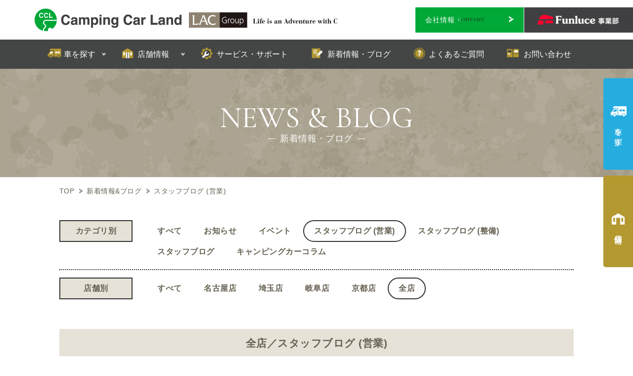

--- FILE ---
content_type: text/html; charset=UTF-8
request_url: https://www.campingcarland.co.jp/category/cat-blog-sales/?shop_category=all
body_size: 11803
content:
<!doctype html>
<html dir="ltr" lang="ja"
	prefix="og: https://ogp.me/ns#" >
	<head>
		<!-- Google Tag Manager -->
		<script>(function(w,d,s,l,i){w[l]=w[l]||[];w[l].push({'gtm.start':new Date().getTime(),event:'gtm.js'});var f=d.getElementsByTagName(s)[0],j=d.createElement(s),dl=l!='dataLayer'?'&l='+l:'';j.async=true;j.src='https://www.googletagmanager.com/gtm.js?id='+i+dl;f.parentNode.insertBefore(j,f);})(window,document,'script','dataLayer','GTM-NPB6LLX');</script>
		<!-- End Google Tag Manager -->
		<script>
			(function(i,s,o,g,r,a,m){i['GoogleAnalyticsObject']=r;i[r]=i[r]||function(){(i[r].q=i[r].q||[]).push(arguments)},i[r].l=1*new Date();a=s.createElement(o),m=s.getElementsByTagName(o)[0];a.async=1;a.src=g;m.parentNode.insertBefore(a,m)})(window,document,'script','//www.google-analytics.com/analytics.js','ga');
			ga('create', 'UA-22136860-31', 'auto');
			ga('send', 'pageview');
		</script>
		<script id="_bownow_ts">
		var _bownow_ts = document.createElement('script');
		_bownow_ts.charset = 'utf-8';
		_bownow_ts.src = 'https://contents.bownow.jp/js/UTC_b55213982b293629633b/trace.js';
		document.getElementsByTagName('head')[0].appendChild(_bownow_ts);
		</script>
		<!-- b-dash tag manager -->
		<script type="text/javascript" src="//cdn.activity.smart-bdash.com/tag-manager/bd-21n0ah/btm.js" charset="UTF-8"></script>
		<!-- end b-dash tag manager -->
		<meta charset="utf-8">
		<meta http-equiv="X-UA-Compatible" content="IE=edge,chrome=1">
		<meta name="viewport" content="width=device-width, initial-scale=1.0">
		<!--link rel="shortcut icon" href="https://www.campingcarland.co.jp/cplwp/wp-content/themes/kurabiz-wp/img/favicon.ico" /-->
		<link rel="pingback" href="https://www.campingcarland.co.jp/cplwp/xmlrpc.php" />
		<link rel="alternate" media="handheld" href="https://www.campingcarland.co.jp" />
		<link rel="preconnect" href="https://fonts.googleapis.com">
		<link rel="preconnect" href="https://fonts.gstatic.com" crossorigin>
		<link href="https://fonts.googleapis.com/css2?family=Cormorant+Garamond:wght@400;500;600;700&display=swap" rel="stylesheet">
		

		<!-- All in One SEO 4.3.8 - aioseo.com -->
		<title>スタッフブログ (営業) | キャンピングカーランド</title>
		<meta name="robots" content="max-image-preview:large" />
		<meta name="google-site-verification" content="7ASmFr4YKO3yjO9JuQtea3WfDPkUhV3-STk_N2HoerM" />
		<link rel="canonical" href="https://www.campingcarland.co.jp/category/cat-blog-sales/" />
		<meta name="generator" content="All in One SEO (AIOSEO) 4.3.8" />
		<meta name="google" content="nositelinkssearchbox" />
		<script type="application/ld+json" class="aioseo-schema">
			{"@context":"https:\/\/schema.org","@graph":[{"@type":"BreadcrumbList","@id":"https:\/\/www.campingcarland.co.jp\/category\/cat-blog-sales\/#breadcrumblist","itemListElement":[{"@type":"ListItem","@id":"https:\/\/www.campingcarland.co.jp\/#listItem","position":1,"item":{"@type":"WebPage","@id":"https:\/\/www.campingcarland.co.jp\/","name":"\u30db\u30fc\u30e0","description":"ADRIA\uff08\u30a2\u30c9\u30ea\u30a2\uff09\u306e\u30e2\u30fc\u30bf\u30fc\u30db\u30fc\u30e0\u3001\u30d0\u30f3\u30b3\u30f3\u3001\u30ad\u30e3\u30f3\u30d4\u30f3\u30b0\u30c8\u30ec\u30fc\u30e9\u30fc\u3092\u306f\u3058\u3081\u3001Funluce\uff08\u30d5\u30a1\u30f3\u30eb\u30fc\u30c1\u30a7\uff09\u306a\u3069\u306e\u56fd\u7523\u306e\u30ad\u30e3\u30d6\u30b3\u30f3\u3001\u30ec\u30af\u30d3\u30a3\u30fb\u30a2\u30cd\u30c3\u30af\u30b9\u306a\u3069\u306e\u30d0\u30f3\u30b3\u30f3\u3001\u30a4\u30f3\u30c7\u30a3\u306a\u3069\u306e\u8efd\u30ad\u30e3\u30f3\u30d4\u30f3\u30b0\u30ab\u30fc\u307e\u3067\u5e45\u5e83\u304f\u53d6\u308a\u6271\u3063\u3066\u3044\u307e\u3059\u3002\u6b32\u3057\u3044\u4e00\u53f0\u304c\u898b\u3064\u304b\u308a\u307e\u3059\uff01","url":"https:\/\/www.campingcarland.co.jp\/"},"nextItem":"https:\/\/www.campingcarland.co.jp\/category\/cat-blog-sales\/#listItem"},{"@type":"ListItem","@id":"https:\/\/www.campingcarland.co.jp\/category\/cat-blog-sales\/#listItem","position":2,"item":{"@type":"WebPage","@id":"https:\/\/www.campingcarland.co.jp\/category\/cat-blog-sales\/","name":"\u30b9\u30bf\u30c3\u30d5\u30d6\u30ed\u30b0 (\u55b6\u696d)","url":"https:\/\/www.campingcarland.co.jp\/category\/cat-blog-sales\/"},"previousItem":"https:\/\/www.campingcarland.co.jp\/#listItem"}]},{"@type":"CollectionPage","@id":"https:\/\/www.campingcarland.co.jp\/category\/cat-blog-sales\/#collectionpage","url":"https:\/\/www.campingcarland.co.jp\/category\/cat-blog-sales\/","name":"\u30b9\u30bf\u30c3\u30d5\u30d6\u30ed\u30b0 (\u55b6\u696d) | \u30ad\u30e3\u30f3\u30d4\u30f3\u30b0\u30ab\u30fc\u30e9\u30f3\u30c9","inLanguage":"ja","isPartOf":{"@id":"https:\/\/www.campingcarland.co.jp\/#website"},"breadcrumb":{"@id":"https:\/\/www.campingcarland.co.jp\/category\/cat-blog-sales\/#breadcrumblist"}},{"@type":"Organization","@id":"https:\/\/www.campingcarland.co.jp\/#organization","name":"\u30ad\u30e3\u30f3\u30d4\u30f3\u30b0\u30ab\u30fc\u30e9\u30f3\u30c9","url":"https:\/\/www.campingcarland.co.jp\/"},{"@type":"WebSite","@id":"https:\/\/www.campingcarland.co.jp\/#website","url":"https:\/\/www.campingcarland.co.jp\/","name":"\u30ad\u30e3\u30f3\u30d4\u30f3\u30b0\u30ab\u30fc\u30e9\u30f3\u30c9","description":"\u30ad\u30e3\u30f3\u30d4\u30f3\u30b0\u30ab\u30fc\u306e\u65b0\u8eca\u30fb\u4e2d\u53e4\u8eca\u3001\u30d1\u30fc\u30c4\u8ca9\u58f2","inLanguage":"ja","publisher":{"@id":"https:\/\/www.campingcarland.co.jp\/#organization"}}]}
		</script>
		<!-- All in One SEO -->

<link rel="alternate" type="application/rss+xml" title="キャンピングカーランド &raquo; フィード" href="https://www.campingcarland.co.jp/feed/" />
<link rel="alternate" type="application/rss+xml" title="キャンピングカーランド &raquo; コメントフィード" href="https://www.campingcarland.co.jp/comments/feed/" />
<script type="text/javascript">
window._wpemojiSettings = {"baseUrl":"https:\/\/s.w.org\/images\/core\/emoji\/14.0.0\/72x72\/","ext":".png","svgUrl":"https:\/\/s.w.org\/images\/core\/emoji\/14.0.0\/svg\/","svgExt":".svg","source":{"concatemoji":"https:\/\/www.campingcarland.co.jp\/cplwp\/wp-includes\/js\/wp-emoji-release.min.js?ver=6.2.8"}};
/*! This file is auto-generated */
!function(e,a,t){var n,r,o,i=a.createElement("canvas"),p=i.getContext&&i.getContext("2d");function s(e,t){p.clearRect(0,0,i.width,i.height),p.fillText(e,0,0);e=i.toDataURL();return p.clearRect(0,0,i.width,i.height),p.fillText(t,0,0),e===i.toDataURL()}function c(e){var t=a.createElement("script");t.src=e,t.defer=t.type="text/javascript",a.getElementsByTagName("head")[0].appendChild(t)}for(o=Array("flag","emoji"),t.supports={everything:!0,everythingExceptFlag:!0},r=0;r<o.length;r++)t.supports[o[r]]=function(e){if(p&&p.fillText)switch(p.textBaseline="top",p.font="600 32px Arial",e){case"flag":return s("\ud83c\udff3\ufe0f\u200d\u26a7\ufe0f","\ud83c\udff3\ufe0f\u200b\u26a7\ufe0f")?!1:!s("\ud83c\uddfa\ud83c\uddf3","\ud83c\uddfa\u200b\ud83c\uddf3")&&!s("\ud83c\udff4\udb40\udc67\udb40\udc62\udb40\udc65\udb40\udc6e\udb40\udc67\udb40\udc7f","\ud83c\udff4\u200b\udb40\udc67\u200b\udb40\udc62\u200b\udb40\udc65\u200b\udb40\udc6e\u200b\udb40\udc67\u200b\udb40\udc7f");case"emoji":return!s("\ud83e\udef1\ud83c\udffb\u200d\ud83e\udef2\ud83c\udfff","\ud83e\udef1\ud83c\udffb\u200b\ud83e\udef2\ud83c\udfff")}return!1}(o[r]),t.supports.everything=t.supports.everything&&t.supports[o[r]],"flag"!==o[r]&&(t.supports.everythingExceptFlag=t.supports.everythingExceptFlag&&t.supports[o[r]]);t.supports.everythingExceptFlag=t.supports.everythingExceptFlag&&!t.supports.flag,t.DOMReady=!1,t.readyCallback=function(){t.DOMReady=!0},t.supports.everything||(n=function(){t.readyCallback()},a.addEventListener?(a.addEventListener("DOMContentLoaded",n,!1),e.addEventListener("load",n,!1)):(e.attachEvent("onload",n),a.attachEvent("onreadystatechange",function(){"complete"===a.readyState&&t.readyCallback()})),(e=t.source||{}).concatemoji?c(e.concatemoji):e.wpemoji&&e.twemoji&&(c(e.twemoji),c(e.wpemoji)))}(window,document,window._wpemojiSettings);
</script>
<style type="text/css">
img.wp-smiley,
img.emoji {
	display: inline !important;
	border: none !important;
	box-shadow: none !important;
	height: 1em !important;
	width: 1em !important;
	margin: 0 0.07em !important;
	vertical-align: -0.1em !important;
	background: none !important;
	padding: 0 !important;
}
</style>
	<link rel='stylesheet' id='wp-block-library-css' href='https://www.campingcarland.co.jp/cplwp/wp-includes/css/dist/block-library/style.min.css?ver=6.2.8' type='text/css' media='all' />
<link rel='stylesheet' id='classic-theme-styles-css' href='https://www.campingcarland.co.jp/cplwp/wp-includes/css/classic-themes.min.css?ver=6.2.8' type='text/css' media='all' />
<style id='global-styles-inline-css' type='text/css'>
body{--wp--preset--color--black: #000000;--wp--preset--color--cyan-bluish-gray: #abb8c3;--wp--preset--color--white: #ffffff;--wp--preset--color--pale-pink: #f78da7;--wp--preset--color--vivid-red: #cf2e2e;--wp--preset--color--luminous-vivid-orange: #ff6900;--wp--preset--color--luminous-vivid-amber: #fcb900;--wp--preset--color--light-green-cyan: #7bdcb5;--wp--preset--color--vivid-green-cyan: #00d084;--wp--preset--color--pale-cyan-blue: #8ed1fc;--wp--preset--color--vivid-cyan-blue: #0693e3;--wp--preset--color--vivid-purple: #9b51e0;--wp--preset--gradient--vivid-cyan-blue-to-vivid-purple: linear-gradient(135deg,rgba(6,147,227,1) 0%,rgb(155,81,224) 100%);--wp--preset--gradient--light-green-cyan-to-vivid-green-cyan: linear-gradient(135deg,rgb(122,220,180) 0%,rgb(0,208,130) 100%);--wp--preset--gradient--luminous-vivid-amber-to-luminous-vivid-orange: linear-gradient(135deg,rgba(252,185,0,1) 0%,rgba(255,105,0,1) 100%);--wp--preset--gradient--luminous-vivid-orange-to-vivid-red: linear-gradient(135deg,rgba(255,105,0,1) 0%,rgb(207,46,46) 100%);--wp--preset--gradient--very-light-gray-to-cyan-bluish-gray: linear-gradient(135deg,rgb(238,238,238) 0%,rgb(169,184,195) 100%);--wp--preset--gradient--cool-to-warm-spectrum: linear-gradient(135deg,rgb(74,234,220) 0%,rgb(151,120,209) 20%,rgb(207,42,186) 40%,rgb(238,44,130) 60%,rgb(251,105,98) 80%,rgb(254,248,76) 100%);--wp--preset--gradient--blush-light-purple: linear-gradient(135deg,rgb(255,206,236) 0%,rgb(152,150,240) 100%);--wp--preset--gradient--blush-bordeaux: linear-gradient(135deg,rgb(254,205,165) 0%,rgb(254,45,45) 50%,rgb(107,0,62) 100%);--wp--preset--gradient--luminous-dusk: linear-gradient(135deg,rgb(255,203,112) 0%,rgb(199,81,192) 50%,rgb(65,88,208) 100%);--wp--preset--gradient--pale-ocean: linear-gradient(135deg,rgb(255,245,203) 0%,rgb(182,227,212) 50%,rgb(51,167,181) 100%);--wp--preset--gradient--electric-grass: linear-gradient(135deg,rgb(202,248,128) 0%,rgb(113,206,126) 100%);--wp--preset--gradient--midnight: linear-gradient(135deg,rgb(2,3,129) 0%,rgb(40,116,252) 100%);--wp--preset--duotone--dark-grayscale: url('#wp-duotone-dark-grayscale');--wp--preset--duotone--grayscale: url('#wp-duotone-grayscale');--wp--preset--duotone--purple-yellow: url('#wp-duotone-purple-yellow');--wp--preset--duotone--blue-red: url('#wp-duotone-blue-red');--wp--preset--duotone--midnight: url('#wp-duotone-midnight');--wp--preset--duotone--magenta-yellow: url('#wp-duotone-magenta-yellow');--wp--preset--duotone--purple-green: url('#wp-duotone-purple-green');--wp--preset--duotone--blue-orange: url('#wp-duotone-blue-orange');--wp--preset--font-size--small: 13px;--wp--preset--font-size--medium: 20px;--wp--preset--font-size--large: 36px;--wp--preset--font-size--x-large: 42px;--wp--preset--spacing--20: 0.44rem;--wp--preset--spacing--30: 0.67rem;--wp--preset--spacing--40: 1rem;--wp--preset--spacing--50: 1.5rem;--wp--preset--spacing--60: 2.25rem;--wp--preset--spacing--70: 3.38rem;--wp--preset--spacing--80: 5.06rem;--wp--preset--shadow--natural: 6px 6px 9px rgba(0, 0, 0, 0.2);--wp--preset--shadow--deep: 12px 12px 50px rgba(0, 0, 0, 0.4);--wp--preset--shadow--sharp: 6px 6px 0px rgba(0, 0, 0, 0.2);--wp--preset--shadow--outlined: 6px 6px 0px -3px rgba(255, 255, 255, 1), 6px 6px rgba(0, 0, 0, 1);--wp--preset--shadow--crisp: 6px 6px 0px rgba(0, 0, 0, 1);}:where(.is-layout-flex){gap: 0.5em;}body .is-layout-flow > .alignleft{float: left;margin-inline-start: 0;margin-inline-end: 2em;}body .is-layout-flow > .alignright{float: right;margin-inline-start: 2em;margin-inline-end: 0;}body .is-layout-flow > .aligncenter{margin-left: auto !important;margin-right: auto !important;}body .is-layout-constrained > .alignleft{float: left;margin-inline-start: 0;margin-inline-end: 2em;}body .is-layout-constrained > .alignright{float: right;margin-inline-start: 2em;margin-inline-end: 0;}body .is-layout-constrained > .aligncenter{margin-left: auto !important;margin-right: auto !important;}body .is-layout-constrained > :where(:not(.alignleft):not(.alignright):not(.alignfull)){max-width: var(--wp--style--global--content-size);margin-left: auto !important;margin-right: auto !important;}body .is-layout-constrained > .alignwide{max-width: var(--wp--style--global--wide-size);}body .is-layout-flex{display: flex;}body .is-layout-flex{flex-wrap: wrap;align-items: center;}body .is-layout-flex > *{margin: 0;}:where(.wp-block-columns.is-layout-flex){gap: 2em;}.has-black-color{color: var(--wp--preset--color--black) !important;}.has-cyan-bluish-gray-color{color: var(--wp--preset--color--cyan-bluish-gray) !important;}.has-white-color{color: var(--wp--preset--color--white) !important;}.has-pale-pink-color{color: var(--wp--preset--color--pale-pink) !important;}.has-vivid-red-color{color: var(--wp--preset--color--vivid-red) !important;}.has-luminous-vivid-orange-color{color: var(--wp--preset--color--luminous-vivid-orange) !important;}.has-luminous-vivid-amber-color{color: var(--wp--preset--color--luminous-vivid-amber) !important;}.has-light-green-cyan-color{color: var(--wp--preset--color--light-green-cyan) !important;}.has-vivid-green-cyan-color{color: var(--wp--preset--color--vivid-green-cyan) !important;}.has-pale-cyan-blue-color{color: var(--wp--preset--color--pale-cyan-blue) !important;}.has-vivid-cyan-blue-color{color: var(--wp--preset--color--vivid-cyan-blue) !important;}.has-vivid-purple-color{color: var(--wp--preset--color--vivid-purple) !important;}.has-black-background-color{background-color: var(--wp--preset--color--black) !important;}.has-cyan-bluish-gray-background-color{background-color: var(--wp--preset--color--cyan-bluish-gray) !important;}.has-white-background-color{background-color: var(--wp--preset--color--white) !important;}.has-pale-pink-background-color{background-color: var(--wp--preset--color--pale-pink) !important;}.has-vivid-red-background-color{background-color: var(--wp--preset--color--vivid-red) !important;}.has-luminous-vivid-orange-background-color{background-color: var(--wp--preset--color--luminous-vivid-orange) !important;}.has-luminous-vivid-amber-background-color{background-color: var(--wp--preset--color--luminous-vivid-amber) !important;}.has-light-green-cyan-background-color{background-color: var(--wp--preset--color--light-green-cyan) !important;}.has-vivid-green-cyan-background-color{background-color: var(--wp--preset--color--vivid-green-cyan) !important;}.has-pale-cyan-blue-background-color{background-color: var(--wp--preset--color--pale-cyan-blue) !important;}.has-vivid-cyan-blue-background-color{background-color: var(--wp--preset--color--vivid-cyan-blue) !important;}.has-vivid-purple-background-color{background-color: var(--wp--preset--color--vivid-purple) !important;}.has-black-border-color{border-color: var(--wp--preset--color--black) !important;}.has-cyan-bluish-gray-border-color{border-color: var(--wp--preset--color--cyan-bluish-gray) !important;}.has-white-border-color{border-color: var(--wp--preset--color--white) !important;}.has-pale-pink-border-color{border-color: var(--wp--preset--color--pale-pink) !important;}.has-vivid-red-border-color{border-color: var(--wp--preset--color--vivid-red) !important;}.has-luminous-vivid-orange-border-color{border-color: var(--wp--preset--color--luminous-vivid-orange) !important;}.has-luminous-vivid-amber-border-color{border-color: var(--wp--preset--color--luminous-vivid-amber) !important;}.has-light-green-cyan-border-color{border-color: var(--wp--preset--color--light-green-cyan) !important;}.has-vivid-green-cyan-border-color{border-color: var(--wp--preset--color--vivid-green-cyan) !important;}.has-pale-cyan-blue-border-color{border-color: var(--wp--preset--color--pale-cyan-blue) !important;}.has-vivid-cyan-blue-border-color{border-color: var(--wp--preset--color--vivid-cyan-blue) !important;}.has-vivid-purple-border-color{border-color: var(--wp--preset--color--vivid-purple) !important;}.has-vivid-cyan-blue-to-vivid-purple-gradient-background{background: var(--wp--preset--gradient--vivid-cyan-blue-to-vivid-purple) !important;}.has-light-green-cyan-to-vivid-green-cyan-gradient-background{background: var(--wp--preset--gradient--light-green-cyan-to-vivid-green-cyan) !important;}.has-luminous-vivid-amber-to-luminous-vivid-orange-gradient-background{background: var(--wp--preset--gradient--luminous-vivid-amber-to-luminous-vivid-orange) !important;}.has-luminous-vivid-orange-to-vivid-red-gradient-background{background: var(--wp--preset--gradient--luminous-vivid-orange-to-vivid-red) !important;}.has-very-light-gray-to-cyan-bluish-gray-gradient-background{background: var(--wp--preset--gradient--very-light-gray-to-cyan-bluish-gray) !important;}.has-cool-to-warm-spectrum-gradient-background{background: var(--wp--preset--gradient--cool-to-warm-spectrum) !important;}.has-blush-light-purple-gradient-background{background: var(--wp--preset--gradient--blush-light-purple) !important;}.has-blush-bordeaux-gradient-background{background: var(--wp--preset--gradient--blush-bordeaux) !important;}.has-luminous-dusk-gradient-background{background: var(--wp--preset--gradient--luminous-dusk) !important;}.has-pale-ocean-gradient-background{background: var(--wp--preset--gradient--pale-ocean) !important;}.has-electric-grass-gradient-background{background: var(--wp--preset--gradient--electric-grass) !important;}.has-midnight-gradient-background{background: var(--wp--preset--gradient--midnight) !important;}.has-small-font-size{font-size: var(--wp--preset--font-size--small) !important;}.has-medium-font-size{font-size: var(--wp--preset--font-size--medium) !important;}.has-large-font-size{font-size: var(--wp--preset--font-size--large) !important;}.has-x-large-font-size{font-size: var(--wp--preset--font-size--x-large) !important;}
.wp-block-navigation a:where(:not(.wp-element-button)){color: inherit;}
:where(.wp-block-columns.is-layout-flex){gap: 2em;}
.wp-block-pullquote{font-size: 1.5em;line-height: 1.6;}
</style>
<link rel='stylesheet' id='toc-screen-css' href='https://www.campingcarland.co.jp/cplwp/wp-content/plugins/table-of-contents-plus/screen.min.css?ver=2302' type='text/css' media='all' />
<style id='toc-screen-inline-css' type='text/css'>
div#toc_container {background: #F6F5F1;border: 1px solid #F6F5F1;width: 100%;}div#toc_container ul li {font-size: 100%;}div#toc_container p.toc_title {color: #333;}div#toc_container p.toc_title a,div#toc_container ul.toc_list a {color: #333;}div#toc_container p.toc_title a:hover,div#toc_container ul.toc_list a:hover {color: #00A73C;}div#toc_container p.toc_title a:hover,div#toc_container ul.toc_list a:hover {color: #00A73C;}div#toc_container p.toc_title a:visited,div#toc_container ul.toc_list a:visited {color: #333;}
</style>
<link rel='stylesheet' id='fancybox-css' href='https://www.campingcarland.co.jp/cplwp/wp-content/plugins/easy-fancybox/fancybox/1.5.4/jquery.fancybox.min.css?ver=6.2.8' type='text/css' media='screen' />
<link rel='stylesheet' id='bootstrap-css' href='https://www.campingcarland.co.jp/cplwp/wp-content/themes/kurabiz-wp/basic/bootstrap/bootstrap.min.css?ver=1.0' type='text/css' media='all' />
<link rel='stylesheet' id='bootstrap-offcanvas-css' href='https://www.campingcarland.co.jp/cplwp/wp-content/themes/kurabiz-wp/basic/bootstrap/bootstrap.offcanvas.min.css?ver=1.0' type='text/css' media='all' />
<link rel='stylesheet' id='bootstrap-theme-css' href='https://www.campingcarland.co.jp/cplwp/wp-content/themes/kurabiz-wp/basic/bootstrap/bootstrap-theme.min.css?ver=1.0' type='text/css' media='all' />
<link rel='stylesheet' id='bootstrap-print-css' href='https://www.campingcarland.co.jp/cplwp/wp-content/themes/kurabiz-wp/basic/bootstrap/bootstrap-print.min.css?ver=1.0' type='text/css' media='all' />
<link rel='stylesheet' id='bootstrap-reset-css' href='https://www.campingcarland.co.jp/cplwp/wp-content/themes/kurabiz-wp/basic/bootstrap/bootstrap-reset.min.css?ver=1.0' type='text/css' media='all' />
<link rel='stylesheet' id='msg-basic-style-css' href='https://www.campingcarland.co.jp/cplwp/wp-content/themes/kurabiz-wp/basic/msg/library/css/style.css?ver=1.0' type='text/css' media='all' />
<link rel='stylesheet' id='msg-style-css' href='https://www.campingcarland.co.jp/cplwp/wp-content/themes/kurabiz-wp/style.css?ver=6.2.8' type='text/css' media='all' />
<script type='text/javascript' src='https://www.campingcarland.co.jp/cplwp/wp-includes/js/jquery/jquery.min.js?ver=3.6.4' id='jquery-core-js'></script>
<script type='text/javascript' src='https://www.campingcarland.co.jp/cplwp/wp-includes/js/jquery/jquery-migrate.min.js?ver=3.4.0' id='jquery-migrate-js'></script>
<script type='text/javascript' src='https://www.campingcarland.co.jp/cplwp/wp-content/themes/kurabiz-wp/basic/jquery/jquery.mobile.custom.min.js?ver=2.2.2' id='jquery-mobile-custom-js'></script>
<script type='text/javascript' src='https://www.campingcarland.co.jp/cplwp/wp-content/themes/kurabiz-wp/basic/bootstrap/bootstrap.min.js?ver=2.2.2' id='bootstrap-js'></script>
<script type='text/javascript' src='https://www.campingcarland.co.jp/cplwp/wp-content/themes/kurabiz-wp/basic/bootstrap/bootstrap.offcanvas.min.js?ver=2.2.2' id='bootstrap-offcanvas-js'></script>
<script type='text/javascript' src='https://www.campingcarland.co.jp/cplwp/wp-content/themes/kurabiz-wp/basic/jquery/jquery.matchHeight.min.js?ver=6.2.8' id='match-height-js'></script>
<script type='text/javascript' src='https://www.campingcarland.co.jp/cplwp/wp-content/themes/kurabiz-wp/basic/msg/library/js/general_setting.min.js?ver=6.2.8' id='general-setting-js'></script>
<script type='text/javascript' src='https://www.campingcarland.co.jp/cplwp/wp-content/themes/kurabiz-wp/basic/msg/library/js/trans_setting.min.js?ver=6.2.8' id='trans-setting-js'></script>
<link rel="https://api.w.org/" href="https://www.campingcarland.co.jp/wp-json/" /><link rel="alternate" type="application/json" href="https://www.campingcarland.co.jp/wp-json/wp/v2/categories/537" />    <!--[if lt IE 9]>
        <script src="https://www.campingcarland.co.jp/cplwp/wp-content/themes/kurabiz-wp/basic/jquery/html5shiv.min.js"></script>
        <script src="https://www.campingcarland.co.jp/cplwp/wp-content/themes/kurabiz-wp/basic/jquery/respond.min.js"></script>
    <![endif]-->
<link rel="icon" href="https://www.campingcarland.co.jp/cplwp/wp-content/uploads/2023/02/favicon-150x150.png" sizes="32x32" />
<link rel="icon" href="https://www.campingcarland.co.jp/cplwp/wp-content/uploads/2023/02/favicon.png" sizes="192x192" />
<link rel="apple-touch-icon" href="https://www.campingcarland.co.jp/cplwp/wp-content/uploads/2023/02/favicon.png" />
<meta name="msapplication-TileImage" content="https://www.campingcarland.co.jp/cplwp/wp-content/uploads/2023/02/favicon.png" />

		<link rel="stylesheet" href="https://cdn.jsdelivr.net/bxslider/4.2.12/jquery.bxslider.css">
		<link href="https://www.campingcarland.co.jp/cplwp/wp-content/themes/kurabiz-wp/css/jquery.bxslider.css" rel="stylesheet">
		<script src="https://ajax.googleapis.com/ajax/libs/jquery/3.1.1/jquery.min.js"></script>
		<script src="https://cdn.jsdelivr.net/bxslider/4.2.12/jquery.bxslider.min.js"></script>

		<meta name="google-site-verification" content="" />
	</head>
	<body class="archive category category-cat-blog-sales category-537">
		<!-- Google Tag Manager (noscript) -->
		<noscript><iframe src="https://www.googletagmanager.com/ns.html?id=GTM-NPB6LLX" height="0" width="0" style="display:none;visibility:hidden"></iframe></noscript>
		<header id="global-header" class="init nav_sp_offcanvas print-off-view Header">
			<div class="Header__str01 container">
				<div class="Header__inner">
					<div class="Header__head__wrap">
						<h1 class="Header__head">
							<a href="https://www.campingcarland.co.jp/" class="header-logo image"><span>キャンピングカーランド</span></a>
						</h1>
						<a href="https://lac-hd.com/" target="_blank" class="lac-logo"><span class="remove"></span></a>
					</div>
					<div class="Header__groupe">
						<div class="Header__sns none">
							<a href="https://www.facebook.com/DELTALINK.headoffice/" target="_blank" class="icon-facebook relative inline-block"><span class="remove"></span></a>
							<a href="https://www.instagram.com/deltalink_mecha/?hl=ja" target="_blank" class="icon-insta relative inline-block"><span class="remove"></span></a>
						</div><!-- /.Header__sns -->
						<a href="https://www.campingcarland.co.jp/corporate/company/" class="btn-company relative inline-block fff font--1 bold">
							<span class="relative inline-block">会社情報&nbsp;<span class="Header__en"><span>C</span>OMPANY</span></span></span>
						</a>
						<a href="https://funluce.com/" target="_blank" class="btn-contact relative inline-block fff font--1 bold">
							<span class="relative inline-block">お問い合わせ&nbsp;<span class="Header__en"><span>C</span>ONTACT</span></span></span>
						</a>
					</div><!-- / .Header__groupe-->
					<div class="navbar-header Header__humberger">
						<button data-target="#menu_row" data-toggle="offcanvas" class="navbar-toggle btn btn-default offcanvas-toggle" type="button">
							<span class="icon-bar"></span>
							<span class="icon-bar"></span>
							<span class="icon-bar"></span>
							<span class="icon-text">MENU</span>
							<span class="sr-only">Toggle navigation</span>
						</button>
					</div>
				</div>
			</div>
			<div class="global-menu">
				<div class="container">
					<nav role="navigation" class="navbar navbar-default navbar-offcanvas clearfix" id="menu_row">

						<ul id="menu-global-menu" class="nav navbar-nav direct-link"><li id="menu-item-70348" class="gm-car menu-item menu-item-type-custom menu-item-object-custom menu-item-has-children menu-item-70348 dropdown"><a href="https://www.delta-link.co.jp/cars/?shop%5B%5D=257&#038;shop%5B%5D=258&#038;shop%5B%5D=259&#038;shop%5B%5D=403&#038;from=ccl" data-toggle="dropdown" class="dropdown-toggle"><span><span><span class="font-2 bold-off ombudsman hidden-xs">FIND CAR</span><span>車を探す</span></span></span> <span class="caret"></span></a>
<div class="dropdown-menu"><div class="container"><ul role="menu">
	<li id="menu-item-70349" class="menu-item menu-item-type-custom menu-item-object-custom menu-item-70349"><a href="https://www.delta-link.co.jp/cars/?type%5B%5D=1&#038;shop%5B%5D=257&#038;shop%5B%5D=258&#038;shop%5B%5D=259&#038;shop%5B%5D=403&#038;from=ccl">新車一覧</a></li>
	<li id="menu-item-70350" class="menu-item menu-item-type-custom menu-item-object-custom menu-item-70350"><a href="https://www.delta-link.co.jp/cars/?type%5B%5D=2&#038;shop%5B%5D=257&#038;shop%5B%5D=258&#038;shop%5B%5D=259&#038;shop%5B%5D=403&#038;from=ccl">中古車一覧</a></li>

</ul></div></div>
</li>
<li id="menu-item-70351" class="gm-shop menu-item menu-item-type-post_type_archive menu-item-object-shop_info menu-item-has-children menu-item-70351 dropdown"><a href="https://www.campingcarland.co.jp/shop_info/" data-toggle="dropdown" class="dropdown-toggle"><span class="glyphicon 店舗情報"></span>&nbsp;<span><span><span class="font-2 bold-off ombudsman hidden-xs">SHOP INFO</span><span>店舗情報</span></span></span> <span class="caret"></span></a>
<div class="dropdown-menu"><div class="container"><ul role="menu">
	<li id="menu-item-70353" class="menu-item menu-item-type-post_type menu-item-object-shop_info menu-item-70353"><a href="https://www.campingcarland.co.jp/shop_info/nagoya/"><span class="glyphicon 名古屋店"></span>&nbsp;名古屋店</a></li>
	<li id="menu-item-70352" class="menu-item menu-item-type-post_type menu-item-object-shop_info menu-item-70352"><a href="https://www.campingcarland.co.jp/shop_info/saitama/"><span class="glyphicon 埼玉店"></span>&nbsp;埼玉店</a></li>
	<li id="menu-item-70354" class="menu-item menu-item-type-post_type menu-item-object-shop_info menu-item-70354"><a href="https://www.campingcarland.co.jp/shop_info/gifu/"><span class="glyphicon 岐阜店"></span>&nbsp;岐阜店</a></li>
	<li id="menu-item-70355" class="menu-item menu-item-type-post_type menu-item-object-shop_info menu-item-70355"><a href="https://www.campingcarland.co.jp/shop_info/kyoto/"><span class="glyphicon 京都店"></span>&nbsp;京都店</a></li>
	<li id="menu-item-75319" class="menu-item menu-item-type-post_type menu-item-object-shop_info menu-item-75319"><a href="https://www.campingcarland.co.jp/shop_info/sakurapark/">さくらパーク</a></li>

</ul></div></div>
</li>
<li id="menu-item-70356" class="gm-support menu-item menu-item-type-post_type menu-item-object-page menu-item-70356"><a href="https://www.campingcarland.co.jp/support/"><span class="glyphicon サポート"></span>&nbsp;<span><span><span class="font-2 bold-off ombudsman hidden-xs">SUPPORT</span><span>サービス・サポート</span></span></span></a></li>
<li id="menu-item-70357" class="gm-news menu-item menu-item-type-post_type menu-item-object-page current_page_parent menu-item-70357"><a href="https://www.campingcarland.co.jp/blog/"><span class="glyphicon 新着情報・ブログ"></span>&nbsp;<span><span><span class="font-2 bold-off ombudsman hidden-xs">NEWS &#038; BLOG</span><span>新着情報・ブログ</span></span></span></a></li>
<li id="menu-item-75171" class="gm-faq menu-item menu-item-type-post_type menu-item-object-page menu-item-75171"><a href="https://www.campingcarland.co.jp/support/faq/"><span><span><span class="font-2 bold-off ombudsman hidden-xs">QUESTION</span><span>よくあるご質問</span></span></span></a></li>
<li id="menu-item-70406" class="gm-book menu-item menu-item-type-custom menu-item-object-custom menu-item-70406"><a href="https://www.campingcarland.co.jp/contact/"><span class="glyphicon お問い合わせ"></span>&nbsp;<span><span><span class="font-2 bold-off ombudsman hidden-xs">CONTACT</span><span>お問い合わせ</span></span></span></a></li>
</ul>
					</nav>
				</div>
			</div>
		</header>
		<img src="https://www.campingcarland.co.jp/cplwp/wp-content/themes/kurabiz-wp/img/common/logo.png" id="print-header-logo" class="print-on-view" />
		<section id="wrapper" class="print-off-space">
			<div id="outline" class="clearfix">
<div class="Fv">
	<div class="FV__head">

		
		<h2 class="Heading -format01"><span class="Heading__en">NEWS & BLOG</span><span class="Heading__sub">新着情報・ブログ</span></h2>
	</div><!-- /.FV__head -->
</div><!-- /.Fv -->
		<div class="breadcrumbs font--1">
			<div class="container">
				<!-- Breadcrumb NavXT 7.2.0 -->
<span property="itemListElement" typeof="ListItem"><a property="item" typeof="WebPage" title="TOP" href="https://www.campingcarland.co.jp" class="home"><span property="name">TOP</span></a><meta property="position" content="1"></span><span property="itemListElement" typeof="ListItem"><a property="item" typeof="WebPage" title="新着情報&#038;ブログへ移動" href="https://www.campingcarland.co.jp/blog/" class="post-root post post-post"><span property="name">新着情報&#038;ブログ</span></a><meta property="position" content="2"></span><span property="itemListElement" typeof="ListItem"><span property="name">スタッフブログ (営業)</span><meta property="position" content="3"></span>
			</div>
		</div>

		<div class="space-half"></div>
		<div id="under-contents" class="block-box">
			<div id="blog-block">
				<div id="staff_blog" class="container">
					<div class="blog-choice-tab">
	<div>
		<div class="visible-xs">
			<div class="tab-index bold gothic xtAc">絞り込み</div>
			<div class="space-half"></div>
		</div>
		<div class="row clearfix">
			<div class="col-sm-2 hidden-xs"><div class="tab-index bold gothic xtAc">カテゴリ別</div></div>
			<div class="col-sm-10">
				<div class="hidden-xs js_selectCategory">
					
					<a href="https://www.campingcarland.co.jp/blog/?shop_category=all" class="inline-block bold gothic">すべて</a>

					
						<a href="https://www.campingcarland.co.jp/category/cat-information/?shop_category=all" class="inline-block bold gothic">お知らせ</a>
					
					
						<a href="https://www.campingcarland.co.jp/category/cat-event/?shop_category=all" class="inline-block bold gothic">イベント</a>
					
					
						<a href="https://www.campingcarland.co.jp/category/cat-blog-sales/?shop_category=all" class="inline-block bold gothic">スタッフブログ (営業)</a>
					
					
						<a href="https://www.campingcarland.co.jp/category/cat-blog-engineer/?shop_category=all" class="inline-block bold gothic">スタッフブログ (整備)</a>
					
					
						<a href="https://www.campingcarland.co.jp/category/cat-other/?shop_category=all" class="inline-block bold gothic">スタッフブログ</a>
					
					
						<a href="https://www.campingcarland.co.jp/category/cat-column/?shop_category=all" class="inline-block bold gothic">キャンピングカーコラム</a>
					
									</div>

				<!--スマホ========================-->
				<div class="visible-xs js_selectCategorySp">
					<select id="blog-choice-category" class="blog-choice-category">
						<option value="https://www.campingcarland.co.jp/blog/?shop_category=all">--- カテゴリ別 ---</option>

						
							<option value="https://www.campingcarland.co.jp/category/cat-information/?shop_category=all">お知らせ</option>
						
						
							<option value="https://www.campingcarland.co.jp/category/cat-event/?shop_category=all">イベント</option>
						
						
							<option value="https://www.campingcarland.co.jp/category/cat-blog-sales/?shop_category=all">スタッフブログ (営業)</option>
						
						
							<option value="https://www.campingcarland.co.jp/category/cat-blog-engineer/?shop_category=all">スタッフブログ (整備)</option>
						
						
							<option value="https://www.campingcarland.co.jp/category/cat-other/?shop_category=all">スタッフブログ</option>
						
						
							<option value="https://www.campingcarland.co.jp/category/cat-column/?shop_category=all">キャンピングカーコラム</option>
						
						
					</select>
				</div>
			</div>
		</div>
	</div>
	<div>
		<div class="row clearfix">
			<div class="col-sm-2 hidden-xs"><div class="tab-index bold gothic xtAc">店舗別</div></div>
			<div class="col-sm-10">
				<div class="hidden-xs js_selectCategory">

					
					<a href="https://www.campingcarland.co.jp/category/cat-blog-sales/" class="inline-block bold gothic">すべて</a>

					
						<a href="https://www.campingcarland.co.jp/category/cat-blog-sales/?shop_category=nagoya" class="inline-block bold gothic">名古屋店</a>

					
						<a href="https://www.campingcarland.co.jp/category/cat-blog-sales/?shop_category=saitama" class="inline-block bold gothic">埼玉店</a>

					
						<a href="https://www.campingcarland.co.jp/category/cat-blog-sales/?shop_category=gifu" class="inline-block bold gothic">岐阜店</a>

					
						<a href="https://www.campingcarland.co.jp/category/cat-blog-sales/?shop_category=kyoto" class="inline-block bold gothic">京都店</a>

					
						<a href="https://www.campingcarland.co.jp/category/cat-blog-sales/?shop_category=all" class="inline-block bold gothic">全店</a>

					
				</div>
				<!--スマホ========================-->
				<div class="visible-xs js_selectCategorySp">
					<select id="blog-choice-shop" class="blog-choice-category">
						<option value="https://www.campingcarland.co.jp/category/cat-blog-sales/">--- 店舗別 ---</option>

						
							<option value="https://www.campingcarland.co.jp/category/cat-blog-sales/?shop_category=nagoya">名古屋店</option>
						
					
							<option value="https://www.campingcarland.co.jp/category/cat-blog-sales/?shop_category=saitama">埼玉店</option>
						
					
							<option value="https://www.campingcarland.co.jp/category/cat-blog-sales/?shop_category=gifu">岐阜店</option>
						
					
							<option value="https://www.campingcarland.co.jp/category/cat-blog-sales/?shop_category=kyoto">京都店</option>
						
					
							<option value="https://www.campingcarland.co.jp/category/cat-blog-sales/?shop_category=all">全店</option>
						
					
					</select>
				</div>
			</div>
		</div>
	</div>
</div>

<script type="text/javascript">

(function($){
	$(function(){

		//スマホ時のページ推移

		$(".blog-choice-category").change(function(){
			var id = $(this).attr("id");
			if($("#" + id).val()){
				location.href = $("#" + id).val();
			}
		});

		//カレント処理
		var locationURL = window.location.href;
		var search = location.search; //パラメータ部分取得

		if(locationURL.match(/page/)){ //2ページ目以降
			locationURL = locationURL.substring(0,locationURL.indexOf("page")) //pageパス以降を取り除く

				if(search !== ''){
					locationURL = locationURL + search;
				}
		}
		$('.js_selectCategory').find('a').each(function(){
			var href = $(this).attr('href');

			if(locationURL == href){
				$(this).addClass('active');
			}
		});

		//　スマホカレント処理
		$('.js_selectCategorySp').find('option').each(function(){
			var value = $(this).val();

			if(locationURL == value){
				$(this).prop('selected', true);
			}
		});
	}); //end document.ready
})(jQuery);	

</script>

					<div id="main_body" class="space">

						
						<h3 class="sqz-header font-2 bold xtAc">全店／スタッフブログ (営業)</h3>
						<div class="space-half"></div>

						<div id="blog-thumbnail" class="row clearfix">

						
								<div class="col-md-3 col-sm-4 clearfix match-height CardBkog">
									<ul class="cate-tabs -sp">
									
										<li><a href="https://www.campingcarland.co.jp/blog/?shop_category=nagoya" class="block font--2">名古屋店</a></li><li><a href="https://www.campingcarland.co.jp/blog/?shop_category=all" class="block font--2">全店</a></li><li><a href="https://www.campingcarland.co.jp/category/cat-information/" class="block font--2">お知らせ</a></li><li><a href="https://www.campingcarland.co.jp/category/cat-event/" class="block font--2">イベント</a></li><li><a href="https://www.campingcarland.co.jp/category/cat-blog-sales/" class="block font--2">スタッフブログ (営業)</a></li><li><a href="https://www.campingcarland.co.jp/category/cat-other/" class="block font--2">スタッフブログ</a></li>										
									</ul>
									<div class="BlogMain">
										<a href="https://www.campingcarland.co.jp/2024/06/77922/" class="BlogPhoto">
											<figure class="Thumbnail -variation00"><img src="https://www.campingcarland.co.jp/cplwp/wp-content/uploads/2024/06/4f8a8a95bfeb8902a5a7e885e16d1a7c-480x360.jpg"></figure>
										</a>
										<div class="thumb-note BlogElm">
											<div class="font--1 bold din">2024.06.28</div>
											<a href="https://www.campingcarland.co.jp/2024/06/77922/" class="bold gothic">【名古屋キャンピングカートレンド2024】出展車両のご案内</a>
										</div>
									</div><!-- /.BlogMain -->
									<ul class="cate-tabs -pc">
									
										<li><a href="https://www.campingcarland.co.jp/blog/?shop_category=nagoya" class="block font--2">名古屋店</a></li><li><a href="https://www.campingcarland.co.jp/blog/?shop_category=all" class="block font--2">全店</a></li><li><a href="https://www.campingcarland.co.jp/category/cat-information/" class="block font--2">お知らせ</a></li><li><a href="https://www.campingcarland.co.jp/category/cat-event/" class="block font--2">イベント</a></li><li><a href="https://www.campingcarland.co.jp/category/cat-blog-sales/" class="block font--2">スタッフブログ (営業)</a></li><li><a href="https://www.campingcarland.co.jp/category/cat-other/" class="block font--2">スタッフブログ</a></li>										
									</ul>
								</div>

												
												<div class='pagination'><span class="current">1</span>
</div>
						</div>
					</div>
				</div>
			</div>
		</div>

	</div><!--/#outline-->
	<div class="FixdeCont">
		<ul class="FixdeCont__tab">
			<li class="FixdeCont__tabItem -find"><a href="https://www.delta-link.co.jp/cars/?shop%5B%5D=257&shop%5B%5D=258&shop%5B%5D=259&shop%5B%5D=403&from=ccl" class="FixdeCont__tabTarget"><span class="FixdeCont__ico -car"><i class="ico ico--car2"></i></span><span class="FixdeCont__tabLavel">車を探す</span></a></li>
			<li class="FixdeCont__tabItem -shop"><a href="https://www.campingcarland.co.jp/shop_info/" class="FixdeCont__tabTarget"><span class="FixdeCont__ico -shop"><i class="ico ico--shop2"></i></span><span class="FixdeCont__tabLavel">店舗情報</span></a></li>
		</ul><!-- /.FixdeCont__tab -->
	</div><!-- /.FixdeCont -->


<footer class="Separation -hasBorder">
	<div class="Separation__inner -variation00">
		<div class="Wrap -variation07">
			
				<div class="Calender">
					<div class="col-md-3 col-sm-6">
												<a href="https://www.campingcarland.co.jp/shop_info/nagoya/" class="footer-tel-item" style="color: inherit !important;">
							<h4 class="fff font-0 bold xtAc">名古屋店</h4>
							<div class="footer-tel-address-box">
								<div class="font--1">
									営業時間 AM10:00～PM7:00<br />
									定休日：火曜日、第1・3・5水曜日<br />
								</div>
							</div>
							<div class="footer-tel-calendar">
								<table><caption>2026年01月営業日</caption><thead><tr><td>日</td><td>月</td><td>火</td><td>水</td><td>木</td><td>金</td><td>土</td></tr></thead><tbody><tr><td>&nbsp;</td><td>&nbsp;</td><td>&nbsp;</td><td>&nbsp;</td><td class="off">1</td><td class="off">2</td><td class="off">3</td></tr><tr><td class="off">4</td><td class="off">5</td><td class="off">6</td><td class="off">7</td><td>8</td><td>9</td><td>10</td></tr><tr><td>11</td><td>12</td><td class="closed">13</td><td>14</td><td>15</td><td>16</td><td>17</td></tr><tr><td>18</td><td>19</td><td class="closed">20</td><td class="closed">21</td><td>22</td><td>23</td><td>24</td></tr><tr><td>25</td><td>26</td><td class="closed">27</td><td class="closed">28</td><td>29</td><td>30</td><td>31</td></tr></tbody></table>
								<span class="closed">定休日</span>&nbsp;
								<span class="off">臨時休業日</span>
							</div>
						</a>
					</div>
				</div>

			
				<div class="Calender">
					<div class="col-md-3 col-sm-6">
												<a href="https://www.campingcarland.co.jp/shop_info/saitama/" class="footer-tel-item" style="color: inherit !important;">
							<h4 class="fff font-0 bold xtAc">埼玉店</h4>
							<div class="footer-tel-address-box">
								<div class="font--1">
									営業時間 AM10:00～PM7:00<br />
									定休日：火曜日、第1・3・5水曜日<br />
								</div>
							</div>
							<div class="footer-tel-calendar">
								<table><caption>2026年01月営業日</caption><thead><tr><td>日</td><td>月</td><td>火</td><td>水</td><td>木</td><td>金</td><td>土</td></tr></thead><tbody><tr><td>&nbsp;</td><td>&nbsp;</td><td>&nbsp;</td><td>&nbsp;</td><td class="off">1</td><td class="off">2</td><td class="off">3</td></tr><tr><td class="off">4</td><td class="off">5</td><td class="off">6</td><td class="off">7</td><td>8</td><td>9</td><td>10</td></tr><tr><td>11</td><td>12</td><td class="closed">13</td><td>14</td><td>15</td><td>16</td><td>17</td></tr><tr><td>18</td><td>19</td><td class="closed">20</td><td class="closed">21</td><td>22</td><td>23</td><td>24</td></tr><tr><td>25</td><td>26</td><td class="closed">27</td><td class="closed">28</td><td>29</td><td>30</td><td>31</td></tr></tbody></table>
								<span class="closed">定休日</span>&nbsp;
								<span class="off">臨時休業日</span>
							</div>
						</a>
					</div>
				</div>

			
				<div class="Calender">
					<div class="col-md-3 col-sm-6">
						<div class="space visible-sm"></div>						<a href="https://www.campingcarland.co.jp/shop_info/gifu/" class="footer-tel-item" style="color: inherit !important;">
							<h4 class="fff font-0 bold xtAc">岐阜店</h4>
							<div class="footer-tel-address-box">
								<div class="font--1">
									営業時間 AM10:00～PM7:00<br />
									定休日：火曜日<br />
								</div>
							</div>
							<div class="footer-tel-calendar">
								<table><caption>2026年01月営業日</caption><thead><tr><td>日</td><td>月</td><td>火</td><td>水</td><td>木</td><td>金</td><td>土</td></tr></thead><tbody><tr><td>&nbsp;</td><td>&nbsp;</td><td>&nbsp;</td><td>&nbsp;</td><td>1</td><td>2</td><td>3</td></tr><tr><td>4</td><td>5</td><td class="closed">6</td><td>7</td><td>8</td><td>9</td><td>10</td></tr><tr><td>11</td><td>12</td><td class="closed">13</td><td>14</td><td>15</td><td>16</td><td>17</td></tr><tr><td>18</td><td>19</td><td class="closed">20</td><td>21</td><td>22</td><td>23</td><td>24</td></tr><tr><td>25</td><td>26</td><td class="closed">27</td><td>28</td><td>29</td><td>30</td><td>31</td></tr></tbody></table>
								<span class="closed">定休日</span>&nbsp;
								<span class="off">臨時休業日</span>
							</div>
						</a>
					</div>
				</div>

			
				<div class="Calender">
					<div class="col-md-3 col-sm-6">
						<div class="space visible-sm"></div>						<a href="https://www.campingcarland.co.jp/shop_info/kyoto/" class="footer-tel-item" style="color: inherit !important;">
							<h4 class="fff font-0 bold xtAc">京都店</h4>
							<div class="footer-tel-address-box">
								<div class="font--1">
									営業時間 AM10:00～PM5:00<br />
									定休日：火曜日、水曜日<br />
								</div>
							</div>
							<div class="footer-tel-calendar">
								<table><caption>2026年01月営業日</caption><thead><tr><td>日</td><td>月</td><td>火</td><td>水</td><td>木</td><td>金</td><td>土</td></tr></thead><tbody><tr><td>&nbsp;</td><td>&nbsp;</td><td>&nbsp;</td><td>&nbsp;</td><td class="off">1</td><td class="off">2</td><td class="off">3</td></tr><tr><td class="off">4</td><td class="off">5</td><td class="off">6</td><td class="off">7</td><td>8</td><td>9</td><td>10</td></tr><tr><td>11</td><td>12</td><td class="closed">13</td><td class="closed">14</td><td>15</td><td>16</td><td>17</td></tr><tr><td>18</td><td>19</td><td class="closed">20</td><td class="closed">21</td><td>22</td><td>23</td><td>24</td></tr><tr><td>25</td><td>26</td><td class="closed">27</td><td class="closed">28</td><td>29</td><td>30</td><td>31</td></tr></tbody></table>
								<span class="closed">定休日</span>&nbsp;
								<span class="off">臨時休業日</span>
							</div>
						</a>
					</div>
				</div>

			
		</div><!-- /.Wrap -->
	</div><!-- /.Separation__inner -->
</footer><!-- /.Separation -->	

<footer class="Separation -variation06 -footerStr02">
	<div class="Separation__inner -variation00">
		<div class="Wrap -variation06">
			<div id="footer-menu" class="row clearfix hidden-xs" style="margin-bottom: -30px;">

				
					<div class="col-lg-3 col-sm-3">
						<ul class="footer-menu-list match-height">
							<li><a href="https://www.delta-link.co.jp/cars/?shop%5B%5D=257&shop%5B%5D=258&shop%5B%5D=259&shop%5B%5D=403&from=ccl">車を探す</a></li>
						</ul>
						<ul class="footer-menu-list match-height">
							<li><a href="https://www.campingcarland.co.jp/company/">会社概要</a></li>
						</ul>
					</div>
					<div class="col-lg-3 col-sm-3">
						<ul class="footer-menu-list match-height">
							<li><a href="https://www.campingcarland.co.jp/shop_info/">店舗情報</a></li>
						</ul>
												<ul class="footer-menu-list match-height">
							<li><a href="https://www.campingcarland.co.jp/contact/">資料請求</a></li>
						</ul>
					</div>
					<div class="col-lg-3 col-sm-3">
						<ul class="footer-menu-list match-height">
							<li><a href="https://www.campingcarland.co.jp/support/">サービス・サポート</a></li>
						</ul>
						<ul class="footer-menu-list match-height">
							<li><a href="https://www.campingcarland.co.jp/blog/">新着情報・ブログ</a></li>
						</ul>
					</div>
					<div class="col-lg-3 col-sm-3">
					</div>
					
					
				</div>
		</div><!-- /.Wrap -->
	</div><!-- /.Separation__inner -->
</footer><!-- /.Separation -->
<footer class="Separation">
	<div class="Separation__inner -variation00">
		<div class="Wrap -variation08">
			<div class="Footer">
				<div class="Footer__Grid">
					<ul class="GridC">
						<li class="GridC__item -col1_6">
							<h1 class="Logo"><a href="https://www.campingcarland.co.jp" class="Logo__item -ccl"><img src="https://www.campingcarland.co.jp/cplwp/wp-content/themes/kurabiz-wp/img/common/logo.png" alt="Delta Link"></a></h1>
						</li><!-- /.GridC__item -->
						<li class="GridC__item -col5"><a href="https://www.jrva.com/" class="Banner3" target="_blank"><img src="https://www.campingcarland.co.jp/cplwp/wp-content/themes/kurabiz-wp/img/common/banner_jrva.png" alt="JRVA"></a></li>
						<li class="GridC__item -col5"><a href="https://www.kurumatabi.com/index.php" class="Banner3" target="_blank"><img src="https://www.campingcarland.co.jp/cplwp/wp-content/themes/kurabiz-wp/img/common/banner_kurumatabi.png" alt="くるま旅CLUB"></a></li>
						<li class="GridC__item -col5"><a href="https://juju-driver.com/" class="Banner3" target="_blank"><img src="https://www.campingcarland.co.jp/cplwp/wp-content/themes/kurabiz-wp/img/common/banner_juju.png" alt="juju-driver.com"></a></li>
						<li class="GridC__item -col5"><a href="https://www.lac-hd.com/" class="Banner3" target="_blank"><img src="https://www.campingcarland.co.jp/cplwp/wp-content/themes/kurabiz-wp/img/common/banner_lac.png" alt="株式会社LACホールディングス"></a></li>
						<li class="GridC__item -col5"><a href="https://funluce.com/" class="Banner3" target="_blank"><img src="https://www.campingcarland.co.jp/cplwp/wp-content/themes/kurabiz-wp/img/common/banner_funluce.png" alt="Funluce"></a></li>
					</ul><!-- /.GridC -->
			</div><!-- /.Footer -->
		</div><!-- /.Wrap -->
	</div><!-- /.Separation__inner -->
</footer><!-- /.Separation -->
<!-- <footer class="Separation -topBtn">
	<div class="pagetop-btn">
		<a href="#home" class="relative block"><span class="remove"></span></a>
	</div>
</footer>						 -->
<footer class="Separation -variation02 -copyright">
	<div class="Separation__inner -variation01">
		<div class="Wrap -variation01">
			<div class="copyright">(C) <span>2023 </span>CAMPING CAR LAND Co., Ltd.</div>
		</div><!-- /.Wrap -->
	</div><!-- /.Separation__inner -->
	<div class="pagetop-btn">
		<a href="#home" class="relative block"><span class="remove"></span></a>
	</div>
</footer><!-- /.Separation -->
</section><!--/#wrapper-->
<script type='text/javascript' id='toc-front-js-extra'>
/* <![CDATA[ */
var tocplus = {"smooth_scroll":"1","smooth_scroll_offset":"100"};
/* ]]> */
</script>
<script type='text/javascript' src='https://www.campingcarland.co.jp/cplwp/wp-content/plugins/table-of-contents-plus/front.min.js?ver=2302' id='toc-front-js'></script>
<script type='text/javascript' src='https://www.campingcarland.co.jp/cplwp/wp-includes/js/jquery/ui/core.min.js?ver=1.13.2' id='jquery-ui-core-js'></script>
<script type='text/javascript' src='https://www.campingcarland.co.jp/cplwp/wp-content/plugins/easy-fancybox/fancybox/1.5.4/jquery.fancybox.min.js?ver=6.2.8' id='jquery-fancybox-js'></script>
<script type='text/javascript' id='jquery-fancybox-js-after'>
var fb_timeout, fb_opts={'overlayShow':true,'hideOnOverlayClick':true,'showCloseButton':true,'margin':20,'enableEscapeButton':true,'autoScale':true };
if(typeof easy_fancybox_handler==='undefined'){
var easy_fancybox_handler=function(){
jQuery([".nolightbox","a.wp-block-fileesc_html__button","a.pin-it-button","a[href*='pinterest.com\/pin\/create']","a[href*='facebook.com\/share']","a[href*='twitter.com\/share']"].join(',')).addClass('nofancybox');
jQuery('a.fancybox-close').on('click',function(e){e.preventDefault();jQuery.fancybox.close()});
/* IMG */
var fb_IMG_select=jQuery('a[href*=".jpg" i]:not(.nofancybox,li.nofancybox>a),area[href*=".jpg" i]:not(.nofancybox),a[href*=".jpeg" i]:not(.nofancybox,li.nofancybox>a),area[href*=".jpeg" i]:not(.nofancybox),a[href*=".png" i]:not(.nofancybox,li.nofancybox>a),area[href*=".png" i]:not(.nofancybox),a[href*=".webp" i]:not(.nofancybox,li.nofancybox>a),area[href*=".webp" i]:not(.nofancybox)');
fb_IMG_select.addClass('fancybox image');
var fb_IMG_sections=jQuery('.gallery,.wp-block-gallery,.tiled-gallery,.wp-block-jetpack-tiled-gallery');
fb_IMG_sections.each(function(){jQuery(this).find(fb_IMG_select).attr('rel','gallery-'+fb_IMG_sections.index(this));});
jQuery('a.fancybox,area.fancybox,.fancybox>a').each(function(){jQuery(this).fancybox(jQuery.extend(true,{},fb_opts,{'transitionIn':'elastic','easingIn':'easeOutBack','transitionOut':'elastic','easingOut':'easeInBack','opacity':false,'hideOnContentClick':false,'titleShow':true,'titlePosition':'over','titleFromAlt':true,'showNavArrows':true,'enableKeyboardNav':true,'cyclic':false}))});
};};
var easy_fancybox_auto=function(){setTimeout(function(){jQuery('a#fancybox-auto,#fancybox-auto>a').first().trigger('click')},1000);};
jQuery(easy_fancybox_handler);jQuery(document).on('post-load',easy_fancybox_handler);
jQuery(easy_fancybox_auto);
</script>
<script type='text/javascript' src='https://www.campingcarland.co.jp/cplwp/wp-content/plugins/easy-fancybox/vendor/jquery.easing.min.js?ver=1.4.1' id='jquery-easing-js'></script>
<script type='text/javascript' src='https://www.campingcarland.co.jp/cplwp/wp-content/plugins/easy-fancybox/vendor/jquery.mousewheel.min.js?ver=3.1.13' id='jquery-mousewheel-js'></script>

</body>
</html>


--- FILE ---
content_type: text/css
request_url: https://www.campingcarland.co.jp/cplwp/wp-content/themes/kurabiz-wp/css/style-custom.css
body_size: 13923
content:
@font-face{font-family:ombudsman;src:url(../fonts/OmbudsmanStencil.eot?) format('eot');src:url(../fonts/OmbudsmanStencil.woff) format('woff'),url(../fonts/OmbudsmanStencil.ttf) format('truetype')}@font-face{font-family:myriad;src:url(../fonts/MyriadPro-Regular.eot?) format('eot');src:url(../fonts/MyriadPro-Regular.woff) format('woff'),url(../fonts/MyriadPro-Regular.otf) format('truetype')}@font-face{font-family:din;src:url("../fonts/DIN Alternate Bold.eot?") format('eot');src:url("../fonts/DIN Alternate Bold.woff") format('woff'),url("../fonts/DIN Alternate Bold.ttf") format('truetype')}.myriad{font-family:myriad}.ombudsman{font-family:ombudsman}.din,.ombudsman{letter-spacing:.02em}.din{font-family:din}.din.xtAc,.ombudsman.xtAc,.xtAc .din,.xtAc .ombudsman{text-indent:.02em}[data-lazy]{background-image:none!important}.banner-hover-alpha:hover{opacity:.5}header{box-shadow:none!important}header a.header-logo{position:relative;top:auto;left:auto;width:90pt;-webkit-transform:none!important;-moz-transform:none!important;transform:none!important}header a.header-logo.image>*{padding-top:24.7448979%;background-image:url(../img/common/logo.png)}ul.navbar-nav#menu-global-menu>li>a:before{display:inline-block;width:23px;height:18px;font-size:.5em;text-align:left;text-indent:-9999px;vertical-align:middle;background-position:center;background-repeat:no-repeat;background-size:cover;margin-top:-3px;margin-right:0;content:""}ul.navbar-nav#menu-global-menu>li.gm-home>a:before{background-image:url(../img/common/icon_top.png)}ul.navbar-nav#menu-global-menu>li.gm-car>a:before{background-image:url(../img/common/icon_car.png);margin-right:5px}ul.navbar-nav#menu-global-menu>li.gm-news>a:before{background-image:url(../img/common/icon_news.png)}ul.navbar-nav#menu-global-menu>li.gm-shop>a:before{background-image:url(../img/common/icon_shop.png)}ul.navbar-nav#menu-global-menu>li.gm-parts>a:before{background-image:url(../img/common/icon_parts.png)}ul.navbar-nav#menu-global-menu>li.gm-support>a:before{background-image:url(../img/common/icon_support.png)}ul.navbar-nav#menu-global-menu>li.gm-corp>a:before{background-image:url(../img/common/icon_corp.png);margin-right:5px}@media screen and (min-width:768px){.header-logo-block{position:relative;float:left;white-space:nowrap;vertical-align:middle;text-align:left;letter-spacing:.25em}header a.header-logo{display:inline-block;width:135px}header a.header-logo+h1{display:inline-block;vertical-align:middle;white-space:nowrap;line-height:1.6em;letter-spacing:normal}header>.container>.inner{text-align:right;vertical-align:middle;padding-top:15px;padding-bottom:15px}header a.header-logo,header>.container>.inner>a{vertical-align:middle}header a[class^=btn-]{width:165px;line-height:1em;white-space:nowrap;text-align:left;padding:10px}header a.btn-tel{background-color:#717071}header a.btn-contact{background-color:#ff7d13}header a[class^=btn-]>:after{position:absolute;display:block;top:30%;right:0;width:8px;height:10px;background:url(../img/common/arrow_wt.png)center no-repeat;background-size:cover;-webkit-transform:translateY(-50%);-moz-transform:translateY(-50%);transform:translateY(-50%);content:""}header a[class^=btn-] .inline-block{vertical-align:middle}header a[class^=btn-]>*{width:100%}header a[class^=btn-]>*>*{color:#333;margin-right:3px}header a[class^=btn-]>*>:first-letter{color:#fff}header a.btn-contact{margin-left:5px}header a.btn-tel>*>*{vertical-align:bottom!important}header a[class^=icon-]{width:30px;vertical-align:middle}header a[class^=icon-]>*{padding-top:100%}header a.icon-facebook>*{background-image:url(../img/common/icon_fb.png)}header a.icon-insta>*{background-image:url(../img/common/icon_insta.png)}header>.global-menu{background-color:#e6e2d8}header>.global-menu>.container,header>.global-menu>.container>nav#menu_row,header>.global-menu>.container>nav#menu_row>ul#menu-global-menu.navbar-nav,header>.global-menu>.container>nav#menu_row>ul#menu-global-menu.navbar-nav>li{position:static!important}ul.navbar-nav#menu-global-menu>li{margin-left:0}ul.navbar-nav#menu-global-menu>li>a{color:#333!important;height:56px!important;line-height:20px!important;background-image:none!important;padding-top:18px;padding-bottom:18px;padding-left:2pc}ul.navbar-nav#menu-global-menu>li:first-child>a{padding-left:20px}ul.navbar-nav#menu-global-menu>li:not(:nth-last-child(2))>a{padding-right:10px}ul.navbar-nav#menu-global-menu>li>a:before{position:absolute;top:50%;left:5px;margin-top:0;-webkit-transform:translateY(-50%);-moz-transform:translateY(-50%);transform:translateY(-50%)}ul.navbar-nav#menu-global-menu>li:first-child>a:before{left:0}ul.navbar-nav#menu-global-menu>li>a .caret{display:none}ul.navbar-nav#menu-global-menu>li>a>*{position:relative;overflow:hidden;display:inline-block;height:20px;line-height:20px;text-align:left}ul.navbar-nav#menu-global-menu>li>a>:after{position:absolute;left:0;bottom:0;width:0;height:2px;-webkit-transition:.3s;-moz-transition:.3s;transition:.3s;content:""}ul.navbar-nav#menu-global-menu>li.toggle-on>a>:after,ul.navbar-nav#menu-global-menu>li>a:focus>:after,ul.navbar-nav#menu-global-menu>li>a:hover>:after{width:100%!important;background-color:#333!important}ul.navbar-nav#menu-global-menu>li>a>*>*{position:relative;display:inline-block;-webkit-transition:.3s;-moz-transition:.3s;transition:.3s;-webkit-transform:translateY(-50%);-moz-transform:translateY(-50%);transform:translateY(-50%)}ul.navbar-nav#menu-global-menu>li.toggle-on>a>*>*,ul.navbar-nav#menu-global-menu>li>a:focus>*>*,ul.navbar-nav#menu-global-menu>li>a:hover>*>*{-webkit-transform:translateY(0)!important;-moz-transform:translateY(0)!important;transform:translateY(0)!important}ul.navbar-nav#menu-global-menu>li>a>*>*>*{position:relative;display:block}.navbar-nav>li>.dropdown-menu{overflow:hidden;top:100%;left:0;display:block;height:62px;font-size:.875em;text-align:center;border:0;border-radius:0;box-shadow:none;letter-spacing:.5em;padding:0;-webkit-transition:.3s;-moz-transition:.3s;transition:.3s;z-index:0}.navbar-nav>li:not(:hover)>.dropdown-menu{height:0!important;opacity:0}.navbar-nav>li>.dropdown-menu li{position:relative;display:inline-block!important;letter-spacing:normal;border:0 0!important;padding:15px 0!important}.navbar-nav>li>.dropdown-menu li a{position:relative;display:block;font-weight:700;white-space:nowrap;padding:7px 15px!important}.navbar-nav>li>.dropdown-menu li a:before{position:relative;display:inline-block;width:8px;height:10px;background:url(../img/common/arrow_bk.png)center no-repeat;background-size:cover;vertical-align:middle;margin-top:-3px;margin-right:3px;content:""}ul.navbar-nav#menu-global-menu>li.dropdown>a:after{position:absolute;left:50%;bottom:0;display:block;width:0;height:0;border-style:solid;border-width:10px 10px 0;border-color:#e6e2d8 transparent transparent;opacity:0;-webkit-transition:.3s;-moz-transition:.3s;transition:.3s;-webkit-transform:translateX(-50%);-moz-transform:translateX(-50%);transform:translateX(-50%);z-index:6;content:""}ul.navbar-nav#menu-global-menu>li.dropdown:hover>a{color:#f90}ul.navbar-nav#menu-global-menu>li.dropdown:hover>a:after{bottom:-10px;opacity:1}}@media screen and (min-width:992px){header a.header-logo.image{width:170px}header a[class^=btn-]{width:195px;padding:13px 15px}header a[class^=btn-]>:after{width:10px;height:13px}ul.navbar-nav#menu-global-menu>li>a{line-height:24px;padding-top:1pc;padding-left:47px;padding-bottom:1pc}ul.navbar-nav#menu-global-menu>li>a>*{height:24px;line-height:24px}ul.navbar-nav#menu-global-menu>li:first-child>a{padding-left:30px}ul.navbar-nav#menu-global-menu>li:not(:nth-last-child(2))>a{padding-right:18px}ul.navbar-nav#menu-global-menu>li>a:before{left:10px;width:33px;height:25px}.navbar-nav>li>.dropdown-menu{height:5pc;letter-spacing:1em}.navbar-nav>li>.dropdown-menu li{padding-top:20px!important;padding-bottom:20px!important}.navbar-nav>li>.dropdown-menu li a{padding:10px 20px!important}ul.navbar-nav#menu-global-menu>li.dropdown>a:after{border-width:15px 15px 0}ul.navbar-nav#menu-global-menu>li.dropdown:hover>a:after{bottom:-15px}}@media screen and (min-width:1200px){.header-logo-block{letter-spacing:.75em}header a.header-logo.image{width:200px}header a.btn-contact{margin-left:10px}header a[class^=btn-]{width:220px;padding:17px 20px}ul.navbar-nav#menu-global-menu>li>a{padding-left:52px}ul.navbar-nav#menu-global-menu>li:first-child>a{padding-left:30px}ul.navbar-nav#menu-global-menu>li:not(:nth-last-child(2))>a{padding-right:30px}ul.navbar-nav#menu-global-menu>li>a:before{left:15px}.navbar-nav>li>.dropdown-menu{font-size:1em;height:83px}}@media screen and (min-width:768px) and (max-width:991px){.nav_sp_offcanvas nav#menu_row{font-size:.875em}}@media screen and (max-width:767px){header>.container{padding:0;position:fixed;top:10px;left:10px;z-index:3}header>.container>.inner>a{display:none!important}.nav_sp_offcanvas nav#menu_row{background-color:#e6e2d8}.nav_sp_offcanvas .dropdown-menu{height:auto!important}.nav_sp_offcanvas .dropdown-menu ul>li+li,.nav_sp_offcanvas ul#menu-global-menu.navbar-nav li+li{border-top-color:#bbb19b!important}.nav_sp_offcanvas .dropdown-menu .container{padding-left:0;padding-right:0}}body:not(.ccl_underpage) footer{border-top:solid 2px #333}body:not(.ccl_underpage) footer a{color:#333!important}.pagetop-btn{position:absolute;left:50%;bottom:60px;width:87px;-webkit-transform:translateX(-50%);-moz-transform:translateX(-50%);transform:translateX(-50%)}.pagetop-btn>a>*{padding-top:72%;background-image:url(../img/common/pagetop.png)}footer .pagetop-btn{position:fixed;left:auto;right:30px;bottom:0;width:70px;z-index:8;-webkit-transition:.3s;-moz-transition:.3s;transition:.3s;-webkit-transform:translateY(0);-moz-transform:translateY(0);transform:translateY(0)}footer .pagetop-btn:not(:hover):not(:focus){-webkit-transform:translateY(20%);-moz-transform:translateY(20%);transform:translateY(20%)}footer .pagetop-btn:not(.on){bottom:-200px}footer .pagetop-btn>a>*{padding-top:96%;background-image:url(../img/common/pagetop_fix.png)}.contact-mail-block{text-decoration:none!important;background-color:#ff7d13}.contact-tel-block{background-color:#8d8d8e}#footer-contact-block .icon-inner>*{padding-top:100%}.contact-mail-block .icon-inner>*{background-image:url(../img/common/icon_mail.png)}.contact-tel-block .icon-inner>*{background-image:url(../img/common/icon_tel.png)}#footer-contact-block .fff-box{text-decoration:none!important;background-color:#fff;margin-top:15px;margin-bottom:15px}#footer-contact-block .fff-box>*{line-height:1em;padding-left:30px;padding-right:30px}#footer-contact-block .fff-box>*>*{line-height:1em;vertical-align:middle}.contact-mail-block .fff-box>*{padding-top:29px;padding-bottom:30px}.contact-tel-block a>*{padding-top:20px;padding-bottom:15px}.contact-tel-block a>*>:first-child{padding:6px 8px 3px;margin-right:5px;background-color:#00a73c}#footer-contact-block .fff-box+*{line-height:1.7em}#footer-tel-block a{text-decoration:none!important;background-color:#fff}#shop-detail #footer-tel-block .footer-tel-address-box>a{margin-top:15px;margin-bottom:15px}#footer-tel-block a>*{line-height:1em;padding:15px 15px 10px}#footer-tel-block a>*>*{line-height:1em;vertical-align:text-top}#footer-tel-block a>*>:first-child{padding:6px 8px 3px;margin-right:5px;background-color:#00a73c}.footer-tel-item{background-color:#e6e2d8}.footer-tel-item>:not(h4){padding:15px}.footer-tel-item h4{line-height:1.5em;padding-top:5px;padding-bottom:5px;background-color:#333}.footer-tel-address-box>div,.footer-tel-calendar{font-size:.8125em;line-height:1.8em}.footer-tel-calendar{background-color:#f0eee8}.footer-tel-calendar table{width:100%;border-collapse:separate;padding:0;margin:0 0 7px}.footer-tel-calendar table caption{color:#333;font-weight:700;text-align:center;line-height:2.5em;padding:0}.footer-tel-calendar table tr>td{text-align:center}.footer-tel-calendar table>thead>tr>td{font-weight:400;line-height:2em}.footer-tel-calendar table>tbody>tr>td{line-height:1em;padding-top:8px;padding-bottom:8px;background-color:#fff;border-right:solid 2px #e6e2d8;border-bottom:solid 2px #e6e2d8}.footer-tel-calendar table>tbody>tr:first-child>td{border-top:solid 2px #e6e2d8}.footer-tel-calendar table>tbody>tr>td:first-child{border-left:solid 2px #e6e2d8}.footer-tel-calendar table>tbody>tr>td.closed{background-color:#8c8c8d}.footer-tel-calendar table>tbody>tr>td.off{background-color:#68a2b9}.footer-tel-calendar>span,.footer-tel-calendar>span:before{position:relative;display:inline-block;vertical-align:middle}.footer-tel-calendar>span:before{margin-right:3px;content:"■"}.footer-tel-calendar>span.closed:before{color:#8c8c8d}.footer-tel-calendar>span.off:before{color:#68a2b9}@media screen and (min-width:768px){#shop-detail #footer-tel-block .footer-tel-address-box{padding-top:20px;padding-bottom:20px}#shop-detail #footer-tel-block .footer-tel-address-box>a>*{padding:15px!important}#shop-detail #footer-tel-block .footer-tel-address-box>a>:after{display:none!important}#shop-detail #footer-tel-block .footer-tel-address-box>a>*>*{vertical-align:middle}#shop-detail #footer-tel-block .footer-tel-address-box>a>*>.font-4{padding-top:6px}#footer-contact-block .icon{position:absolute;top:0;left:50%;overflow:hidden;width:70px;height:70px;padding:14px 20px;border-radius:50%;-webkit-transform:translate(-50%,-40%);-moz-transform:translate(-50%,-40%);transform:translate(-50%,-40%)}.contact-mail-block .icon{background-color:#ff7d13}.contact-tel-block .icon{background-color:#8d8d8e}#footer-contact-block .fff-box>*{padding-left:25px;padding-right:25px}#footer-contact-block>*>*>*{font-size:.875em;padding:25px 20px;height:201px}.contact-mail-block .fff-box>*{padding-top:22px;padding-bottom:22px}#footer-tel-block a>*,.contact-tel-block a>*{padding-top:15px;padding-bottom:10px}}@media screen and (min-width:992px){#shop-detail #footer-tel-block .footer-tel-address-box>a>:after{right:15px}#footer-contact-block .fff-box>*{padding-left:30px;padding-right:30px}#footer-contact-block .fff-box>:after{right:15px}#footer-contact-block>*>*>*{font-size:.875em;padding:25px;height:226px}.contact-mail-block .fff-box>*{padding-top:28px;padding-bottom:28px}.contact-tel-block a>*{padding-top:20px;padding-bottom:15px}}@media screen and (min-width:1200px){#footer-contact-block .icon{width:88px;height:88px;padding:17px 25px}#footer-contact-block>*>*>*{font-size:1em;padding:30px;height:244px}.contact-mail-block .fff-box>*{padding-top:29px;padding-bottom:30px}}@media screen and (max-width:991px) and (min-width:768px){.footer-tel-item h4{font-size:1em}.footer-tel-item>:nth-child(2){height:91px}}@media screen and (max-width:767px){#footer-tel-block>*>:not(:first-child){margin-top:15px}}@media screen and (max-width:767px){#footer-contact-block{position:fixed;left:0;bottom:0;width:100%;z-index:8}.float-none>#footer-contact-block{display:none!important}#footer-contact-block>.row{margin-left:-1px;margin-right:-1px}#footer-contact-block>.row>*{padding-left:1px;padding-right:1px}#footer-contact-block .icon{overflow:hidden;height:39px;line-height:1em;padding-top:10px;padding-bottom:10px}#footer-contact-block .icon-inner{display:inline-block;width:1pc;vertical-align:middle}#footer-contact-block .icon>.visible-xs{display:inline-block!important;vertical-align:middle}.contact-mail-block .icon>.visible-xs{padding-top:1px;padding-bottom:1px}.contact-tel-block .icon>.visible-xs{padding-top:3px}footer .pagetop-btn{right:15px;bottom:40px;width:50px;z-index:6}body.page-template-page-form footer .pagetop-btn,footer .pagetop-btn:not(.on){bottom:0}body.page-template-page-form footer .pagetop-btn:not(.on){bottom:-40px}}#footer-menu ul{position:relative;display:block;width:100%;list-style:none;margin-bottom:0}ul.footer-menu-list{padding-left:15px;border-left:solid 1px #999}#footer-menu ul li{position:relative;display:block;width:100%;line-height:1em}#footer-menu ul li+li,ul.footer-menu-list>li>ul{margin-top:10px}ul.footer-menu-list>li>ul>li{padding-left:15px}ul.footer-menu-list>li>a{font-weight:700}ul.footer-menu-list>li>ul>li>a{font-size:.875em}#footer-contact-block .fff-box>:after,#shop-detail #footer-tel-block .footer-tel-address-box>a>:after,ul.footer-menu-list>li>ul>li:before{position:absolute;display:block;background:url(../img/common/arrow_bk.png)center no-repeat;background-size:cover;content:""}ul.footer-menu-list>li>ul>li:before{top:3px;left:3px;width:8px;height:10px}#footer-contact-block .fff-box>:after,#shop-detail #footer-tel-block .footer-tel-address-box>a>:after{top:50%;right:10px;width:10px;height:13px;-webkit-transform:translateY(-50%);-moz-transform:translateY(-50%);transform:translateY(-50%)}#footer-banner-block{letter-spacing:.75em}#footer-banner-block>*{letter-spacing:normal;vertical-align:middle}#footer-logo{width:15pc}#footer-logo *{padding-top:24.7448979%;background-image:url(../img/common/logo.png)}#ban-lac{width:180px}#ban-lac *{padding-top:34.6613545%;background-image:url(../img/common/ban_lac.png)}#ban-jac{width:10pc}#ban-jac *{padding-top:43.9393939%;background-image:url(../img/common/ban_jac.png)}footer .copyright{color:#333;letter-spacing:.05em;text-indent:.05em;padding-top:15px;padding-bottom:15px;margin-top:0;background-color:#e6e2d8}@media screen and (max-width:767px){#footer-banner-block{letter-spacing:normal}#footer-logo{display:block;width:200px;margin:0 auto 15px}#ban-lac{width:150px}#ban-jac{width:90pt}#footer-banner-block{text-align:center}footer .copyright{padding-top:10px;padding-bottom:49px}}.delta-block-index{position:relative;width:220px;margin:0 auto 30px}.delta-block-index>*{padding-top:32.196162%}.photo{margin-bottom:15px}.photo>.remove{padding-top:75%}.dammy-no-image{position:absolute;top:50%;left:0;width:100%;color:#bbb;font-size:.875em;text-align:center;-webkit-transform:translateY(-50%);-moz-transform:translateY(-50%);transform:translateY(-50%)}.yellow-bg{background-image:url(../img/common/bg1.jpg)}.green-bg{background-image:url(../basic/msg/library/img/green_bg.png)}.and-more{position:relative;display:block;color:#fff;font-weight:700;text-align:center;text-decoration:none!important;background-color:#333;padding:7px 15px}.and-more>:not(img){position:relative;display:inline-block;vertical-align:middle}.and-more>:not(img):after{position:relative;display:inline-block;width:8px;height:10px;margin-left:5px;background:url(../img/common/arrow_wt.png)center no-repeat;background-size:cover;content:""}.and-more:focus,.and-more:hover{color:#fff!important;background-color:#f90!important}.list-inner-box h3{margin-bottom:15px}.inner-text-box{padding-bottom:15px}.block-label>h3{color:#042;line-height:1.4em}.block-label>span{color:#396}ul.send_button li input.submit{background-color:#66a385}ul.send_button li input.submit:hover{background-color:#f90}@media screen and (min-width:768px){.and-more>:not(img):after{margin-left:10px}}@media screen and (min-width:1200px){.delta-block-index{width:469px;margin-bottom:60px}}article#firstview{height:0!important;padding-top:43.3333333%!important;background-image:none}article#firstview:after{position:absolute;top:5%;left:2%;right:2%;bottom:5%;display:block;border:solid 1px #fff;content:""}.firstview-inner-wrap{top:auto!important;height:auto!important;padding:15px 0;z-index:7}.firstview-inner-wrap ul{position:relative;display:block;width:100%;list-style:none;text-align:center;line-height:1em;letter-spacing:.5em;margin-bottom:0}.firstview-inner-wrap ul li{position:relative;display:inline-block;vertical-align:middle}.firstview-inner-wrap ul li a{position:relative;display:block;width:10px;height:10px;background-color:#333;cursor:pointer}.firstview-inner-wrap ul li a:focus,.firstview-inner-wrap ul li a:hover{background-color:#ffd000}.firstview-inner-wrap ul li a.active{background-color:#00a73c!important}@media screen and (min-width:768px){article#firstview:after{border-width:2px}.firstview-inner-wrap{padding-top:30px;padding-bottom:30px}.firstview-inner-wrap ul li a{width:9pt;height:9pt}}@media screen and (min-width:992px){article#firstview:after{top:3.5%;left:1.5%;right:1.5%;bottom:3.5%;border-width:3px}.firstview-inner-wrap ul{letter-spacing:.75em}}@media screen and (min-width:1200px){article#firstview:after{border-width:5px}}@media screen and (max-width:767px){#recruit-banner{padding-top:16.6666666%;background:url(../img/top/recruit_banner_wide_sp.jpg)center no-repeat;background-size:cover}}#event__facebook .event-info-frame{position:relative;width:100%}#event__facebook .event-info-frame>.fb-page{width:100%}#event__facebook .event-info-frame iframe,#event__facebook .event-info-frame>.fb-page>span{width:100%!important}#event-info-block .delta-block-index>*{background-image:url(../img/top/event_info.png)}#service-block .delta-block-index>*{background-image:url(../img/top/service.png)}#shop-block .delta-block-index>*{background-image:url(../img/top/information.png)}#brand-block .delta-block-index>*{background-image:url(../img/top/brand.png)}#company-block .delta-block-index>*{background-image:url(../img/top/company.png)}#event__main .photo+a{font-weight:700}.event-date{position:absolute;top:0;left:50%;display:block;height:2pc;background-color:#ffc900;-webkit-transform:translate(-50%,-50%);-moz-transform:translate(-50%,-50%);transform:translate(-50%,-50%);z-index:6}.event-date>*{position:relative;display:block;width:100%;height:2pc;line-height:30px;padding:2px 15px 0;white-space:nowrap}.event-date:after,.event-date:before,.event-date>:after,.event-date>:before{position:absolute;display:block;width:0;height:0;border-style:solid;content:""}.event-date:before{top:0;border-width:0 6px 1pc 0}.event-date:after,.event-date:before{left:-6px;border-color:transparent #ffc900 transparent transparent}.event-date:after{bottom:0;border-width:1pc 6px 0 0}.event-date>:before{top:0;border-width:0 0 1pc 6px}.event-date>:after,.event-date>:before{right:-6px;border-color:transparent transparent transparent #ffc900}.event-date>:after{bottom:0;border-width:1pc 0 0 6px}#event__information>*{border:solid 1px #333}.event-info-label{position:relative;padding:25px;background:url(../img/top/info_label_bg.png)center left no-repeat;background-size:auto 100%}#event__new-car .event-info-label{background-color:#e6e2d8}#event__used-car .event-info-label{background-color:#e2e5e4}#event__info .event-info-label{background-color:#dae4d6}#event__facebook .event-info-label{background-color:#dae4ea}.event-info-label a.and-more{position:absolute;top:50%;right:25px;width:130px;font-size:.875em;line-height:26px;padding-top:5px;padding-bottom:5px;-webkit-transform:translateY(-50%);-moz-transform:translateY(-50%);transform:translateY(-50%)}#event__facebook a.and-more{background-color:#3b5995}.event-info-frame-outline{padding:15px;background-color:hsla(0,0%,100%,.8)}.event-info-frame ul{width:100%;list-style:none;margin-bottom:0}.event-info-frame ul,.event-info-frame ul li{position:relative;display:block}.event-info-frame ul li+li{margin-top:25px;border-top:dotted 1px #333;padding-top:25px}.event-info-frame ul li .event-tag{line-height:1em;padding:7px 10px;border:solid 1px #333;background-color:hsla(0,0%,100%,.8)}.event-info-frame ul li>:first-child{padding-right:0}.event-info-frame ul li>:first-child a{display:inline-block;line-height:1.4em;margin-top:5px}.event-info-frame .photo{margin-bottom:0}#event__facebook .event-info-frame{overflow:hidden}#event__facebook .event-info-frame>iframe{position:relative;top:0;left:0;right:0;bottom:0;width:100%;height:100%}@media screen and (min-width:768px){#event__main .photo:after{position:absolute;top:5px;left:5px;right:5px;bottom:5px;border:solid 2px #fff;content:""}.event-info-frame-outline{padding:25px}.event-info-frame{position:relative;overflow:hidden;overflow-y:auto;height:350px}.event-info-frame ul li{padding-right:15px}}@media screen and (min-width:768px) and (max-width:991px){#event__main>:nth-child(n+3){margin-top:45px}}@media screen and (max-width:991px){.event-info-label{font-size:.875em;padding:15px}.event-info-label a.and-more{right:15px;width:6pc;padding:0 5px}.event-info-frame ul li{font-size:.875em}.event-info-frame ul li+li{margin-top:15px;padding-top:15px}}@media screen and (max-width:767px){#event-info-block .delta-block-index{margin-top:30px}#event__main>*{margin-top:60px}#event__main>:first-child,#event__main>:last-child{margin-top:30px}#event__main .photo{position:static!important;float:left;width:40%;margin-bottom:0}#event__main .photo+a{display:block;float:right;width:56%;font-size:.875em;line-height:1.5em}.event-date{top:-7px;height:27px;font-size:.875em;-webkit-transform:translate(-50%,-100%);-moz-transform:translate(-50%,-100%);transform:translate(-50%,-100%)}.event-date>*{height:27px;line-height:25px;padding:2px 10px 0}.event-info-frame ul li>:last-child>a{display:inline-block;overflow:hidden;max-width:100%;white-space:nowrap;text-overflow:ellipsis}#event__information>*+*{margin-top:15px}}#what-we-can-do{background-image:url(../img/top/fv01.jpg);background-position:center}#what-we-can-do:after,#what-we-can-do:before{position:absolute;display:block;z-index:6;content:""}#what-we-can-do:before{top:5%;left:2%;right:2%;bottom:5%;border:solid 2px #fff}#what-we-can-do:after{left:50%;bottom:5%;width:0;height:0;border-style:solid;border-width:9pt 9pt 0;border-color:#fff transparent transparent;-webkit-transform:translate(-50%,100%);-moz-transform:translate(-50%,100%);transform:translate(-50%,100%)}#what-we-can-do .fs-inner{padding-top:20%;padding-bottom:20%}#what-we-can-do .fs-inner-index{padding-top:22.9822161%;background-image:url(../img/top/what_we_can_do.png)}@media screen and (min-width:768px){#service-block .list-inner-box{padding-bottom:45px}#service-block a.and-more{position:absolute;left:0;bottom:0;width:100%}#what-we-can-do .fs-inner{padding-top:11%;padding-bottom:11%}}@media screen and (min-width:992px){#what-we-can-do:before{top:7%;left:1.5%;right:1.5%;bottom:7%;border-width:3px}#what-we-can-do:after{bottom:7%;border-width:20px 20px 0}}@media screen and (min-width:1200px){#what-we-can-do:before{border-width:5px}}@media screen and (max-width:991px){#what-we-can-do{background-size:cover}}@media screen and (max-width:767px){#service-block-list>*+*{padding-top:15px;margin-top:15px;border-top:dotted 1px #333}#what-we-can-do:after{border-width:10px 10px 0}}#shop-block{border-top:solid 2px #333;border-bottom:solid 2px #333}#company-block .list-inner-box,#shop-block .list-inner-box{background-color:#fff;border:solid 1px #333}#shop-block .photo>.remove{padding-top:56.25%}#company-block .inner-text-box,#shop-block .inner-text-box{padding:0 15px 15px}#company-block .inner-text-box>.row,#shop-block .inner-text-box>.row{margin-left:-1px;margin-right:-1px}#company-block .inner-text-box>.row>*,#shop-block .inner-text-box>.row>*{padding-left:1px;padding-right:1px}#company-block a.and-more,#shop-block a.and-more{padding:5px 10px;text-align:left}#company-block a.and-more>*,#shop-block a.and-more>*{width:100%}#company-block a.and-more>:after,#shop-block a.and-more>:after{position:absolute;top:50%;right:0;-webkit-transform:translateY(-50%);-moz-transform:translateY(-50%);transform:translateY(-50%)}#shop-block a.and-more.to-blog{font-weight:400;background-color:#00a73c}#shop-banner-block{padding:30px;margin-top:30px;border:solid 1px #333;background-color:#fff}#shop-banner-block strong{margin-bottom:30px}#brand-block .photo{border:solid 1px #333}#brand-block .photo>.remove{padding-top:70%}#brand-block a.and-more.blog{background-color:#00a73c}#company-block{background:url(../img/top/company_bg.jpg)top center no-repeat;background-size:cover;border-top:solid 2px #333}#company-block .photo>.remove{padding-top:62.5%}#company-banner-block{margin-top:30px}#company-banner-block>a{margin-bottom:5px}#company-banner-block>.row{margin-left:-5px;margin-right:-5px}#company-banner-block>.row>*{padding:5px}#company-banner-block>.row a{border:solid 1px #333;background-color:#fff}#company-banner-block a[id^=staff-blog-banner-] span{position:relative;display:block}#company-banner-block a[id^=staff-blog-banner-] .col-xs-8 .remove{padding-top:44.7916666%}#company-banner-block a[id^=staff-blog-banner-] .col-xs-4{position:absolute;top:50%;right:30px;padding-top:22px;padding-bottom:28px;background-color:#333;-webkit-transform:translateY(-50%);-moz-transform:translateY(-50%);transform:translateY(-50%)}#company-banner-block a[id^=staff-blog-banner-] .col-xs-4 .ombudsman{margin-top:7px}a#staff-blog-banner-1 .col-xs-8 .remove{background-image:url(../img/top/recruit_ph01.jpg)}a#staff-blog-banner-2 .col-xs-8 .remove{background-image:url(../img/top/recruit_ph02.jpg)}#concept-block h1,#concept-block h2,#concept-block h3,#concept-block h4,#concept-block h5,#concept-block h6{color:#840}.point3-thumbnail h4{color:#360}#info-example-list>*+*{border-top-color:#396}#information-block .block-label{border-bottom-color:#396}#information-block .date{color:#fff;background-color:#f90}ul.topics li{border-top-color:#c3a17f}@media screen and (min-width:768px){#event__information>:nth-child(even){border-left:0}#event__information>:nth-child(-n+2){border-bottom:0}#service-block-list>:nth-child(n+4){margin-top:60px}#shop-block-list>:nth-child(n+5){margin-top:30px}#brand-block .list-inner-box{padding-bottom:87px}#brand-block .brand-and-more{position:absolute;left:0;bottom:0;width:100%}#brand-block a.and-more.blog{margin-top:2px}}@media screen and (min-width:992px) and (max-width:1200px){#company-block a.and-more,#shop-block a.and-more:not(.to-blog){font-size:.875em}#company-block a.and-more,#shop-block a.and-more{line-height:20px;padding:7px}}@media screen and (min-width:768px) and (max-width:991px){#shop-block #shop-block-list>:nth-child(n+4){margin-top:30px}}@media screen and (max-width:991px){#shop-banner-block .row{margin-left:-7px;margin-right:-7px}#shop-banner-block .row>*{padding-left:7px;padding-right:7px}#company-banner-block a[id^=staff-blog-banner-] .col-xs-4{top:0;right:0;bottom:0;height:100%;font-size:.75em;line-height:1.3em;padding:0;-webkit-transform:none!important;-moz-transform:none!important;transform:none!important}#company-banner-block a[id^=staff-blog-banner-] .col-xs-4>*{top:50%;left:0;width:100%;margin:0;-webkit-transform:translateY(-50%);-moz-transform:translateY(-50%);transform:translateY(-50%)}.pagetop-btn{bottom:30px;width:60px}}@media screen and (max-width:767px){#company-block-list>*+*>.list-inner-box,#shop-block-list>*+*>.list-inner-box{border-top:0 0!important}.list-inner-box .photo{float:left;width:30%;margin-right:15px;margin-bottom:0}.list-inner-box h3{margin-bottom:10px}.list-inner-box h3+.inner-text-box{display:none}.list-inner-box a.and-more{font-size:.875em;line-height:1.4em;padding-left:10px;padding-right:10px}.list-inner-box h3+.inner-text-box+a.and-more{display:inline-block;width:auto;font-size:.75em}#shop-block .inner-text-box>.row{font-size:.75em}#company-block .list-inner-box .photo,#shop-block .list-inner-box .photo{width:30%;margin-right:0}#company-block .list-inner-box .photo>*,#shop-block .list-inner-box .photo>*{padding-top:100%!important}#company-block .inner-text-box,#shop-block .inner-text-box{float:left;width:70%;padding:15px!important}.list-inner-box a.and-more.to-blog>*{font-size:1.3125em}#shop-banner-block{font-size:.875em;padding:15px}#shop-banner-block .row>:nth-child(n+3){margin-top:14px}#shop-banner-block strong{margin-bottom:15px}#brand-block .list-inner-box{font-size:.875em}.brand-and-more>a.and-more{display:inline-block;vertical-align:middle;padding-left:8px;padding-right:8px}.brand-and-more>a.and-more>:after{display:none}.pagetop-btn{bottom:15px;width:50px}}#under-contents{padding-top:0!important}.delta-index-label>.english{position:relative;width:18.5087719%;margin:0 auto 15px}.delta-index-label>.english>*{padding-top:24.8815165%}#label__shop-info>.english>*{background-image:url(../img/shop_info/label.png)}#label__search-category>.english>*{background-image:url(../img/cars/label1.png)}#label__search-condition>.english>*{background-image:url(../img/cars/label2.png)}#label__blog>.english>*{background-image:url(../img/blog/label.png)}.delta-index-label-sub>.english{position:relative;width:15.9649122%;margin:0 auto 15px}.delta-index-label-sub>.english>*{padding-top:24.7252747%}#label__recruit-wanted>.english>*{background-image:url(../img/recruit/label_wanted.png)}#label__recruit-interview>.english>*{background-image:url(../img/recruit/label_interview.png)}#label__recruit-introduction>.english>*{background-image:url(../img/recruit/label_introduction.png)}#label__recruit-guidelines>.english>*{background-image:url(../img/recruit/label_guidelines.png)}#label__purchase>.english>*{background-image:url(../img/support/label_purchase.png)}#label__contact>.english>*{background-image:url(../img/contact/label.png)}#label__contact-catalog>.english>*{background-image:url(../img/contact/label_catalog.png)}#label__contact-form>.english>*{background-image:url(../img/contact/label_form.png)}.delta-index-label-sub>.english+*,.delta-index-label>.english+*{letter-spacing:.075em;text-indent:.075em;line-height:1.3em}.delta-index-label>.english+:after,.delta-index-label>.english+:before{position:absolute;top:50%;display:block;width:60px;height:1px;background-color:#333;-webkit-transform:translateY(-50%);-moz-transform:translateY(-50%);transform:translateY(-50%);content:""}.delta-index-label>.english+:before{left:-75px}.delta-index-label>.english+:after{right:-75px}.delta-sub-label-inner>h4{letter-spacing:.14em;text-indent:.14em;line-height:1em;vertical-align:middle;padding:20px 60px}.delta-sub-label-inner:after,.delta-sub-label-inner:before,.delta-sub-label-inner>h4:after,.delta-sub-label-inner>h4:before{position:absolute;display:block;content:""}.delta-sub-label-inner:before{top:0;left:0;right:52%;bottom:57%;border-top:solid 2px #333;border-left:solid 2px #333}.delta-sub-label-inner:after{top:0;left:52%;right:0;bottom:57%;border-top:solid 2px #333;border-right:solid 2px #333}.delta-sub-label-inner>h4:before{top:57%;left:0;right:52%;bottom:0;border-left:solid 2px #333;border-bottom:solid 2px #333}.delta-sub-label-inner>h4:after{top:57%;left:52%;right:0;bottom:0;border-right:solid 2px #333;border-bottom:solid 2px #333}#delta-car-list>*{padding-top:30px}#delta-car-search #delta-car-list>*{padding-top:0;padding-bottom:30px}.delta-car-list-item{border:solid 1px #a2a3a4;background-color:#fff}.delta-car-list-item .in-note{position:relative;padding:15px 15px 175px}.delta-car-list-item .in-note.none{position:relative;padding-bottom:15px}.delta-car-list-item .in-note.tokka{padding-bottom:10pc}strong.price{color:#fa5a00;line-height:1em}.tokka strong.price{color:#e00}strong.price>*{display:inline-block;vertical-align:text-bottom}strong.price .din{margin-right:3px}.total-price{margin:15px -15px -15px;padding:10px}.total-price:not(.dummy){background-color:#f3f3ef}ul.car-status-tab li,ul.car-status-tab li>*{position:relative;display:inline-block;line-height:1em;vertical-align:middle}ul.car-status-tab li>*{text-align:center;border:solid 1px #333;padding:5px 10px;background-color:#fff}ul.car-status-tab li>.status-0{color:#fff;background-color:#333;border-color:#333}ul.car-status-tab li>.status-1{color:#fff;background-color:#00a73c;border-color:#00a73c}ul.car-status-tab li>.status-2{color:#fff;background-color:grey;border-color:grey}ul.car-status-tab li>.status-3{color:#fff;background-color:#d00;border-color:#d00}ul.car-status-tab li>.status-t1{color:#fff;background-color:#f80;border-color:#f80}ul.car-status-tab li>.status-t2{color:#fff;background-color:#4ac;border-color:#4ac}ul.car-status-tab li.status-sp>*{background-image:url(../img/cars/tokka.png)}ul.car-status-tab li.status-sold>*{background-image:url(../img/cars/soldout.png)}ul.car-status-tab.none li.status-sold>*{background-image:url(../img/cars/soldout2.png)}ul.car-status-tab li.status-wait>*{background-image:url(../img/cars/wait.png)}ul.car-status-tab li.status-campaign>*{background-image:url(../img/cars/campaign_1909.png)}.cars-template-default ul.car-status-tab.on-detail,.delta-car-list-item .thumb ul.car-status-tab{position:absolute;top:0;left:0;width:100%;margin-bottom:0;-webkit-transform:none!important;-moz-transform:none!important;transform:none!important}.cars-template-default ul.car-status-tab.on-detail li,.delta-car-list-item .thumb ul.car-status-tab li{position:absolute;display:block;top:0;left:0;width:100%}.delta-car-list-item .thumb ul.car-status-tab li.status-campaign,.delta-car-list-item .thumb ul.car-status-tab li.status-sp{width:40%}.cars-template-default ul.car-status-tab.on-detail li.status-campaign,.cars-template-default ul.car-status-tab.on-detail li.status-sp{left:auto;right:0;width:66%}.cars-template-default ul.car-status-tab.on-detail li>*,.delta-car-list-item .thumb ul.car-status-tab li>*{width:100%;height:0;line-height:0;font-size:.5em;text-align:left;text-indent:-9999px;padding:75% 0 0;background-color:transparent;background-position:center;background-repeat:no-repeat;background-size:cover;border:0}.cars-template-default ul.car-status-tab.on-detail li>*,.delta-car-list-item .thumb ul.car-status-tab li.status-campaign>*,.delta-car-list-item .thumb ul.car-status-tab li.status-sp>*{padding-top:100%}.cars-template-default ul.car-status-tab.on-detail{left:auto;right:0;width:40%}.cars-template-default ul.car-status-tab.on-detail li{display:block;width:100%}.cars-template-default ul.car-status-tab.on-detail li[class^=status-]>*{padding-top:100%}.cars-template-default ul.car-status-tab.on-detail li.status-sp>*{background-image:url(../img/cars/tokka_right.png)}.cars-template-default ul.car-status-tab.on-detail li.status-sold>*{background-image:url(../img/cars/soldout_right.png)}.cars-template-default ul.car-status-tab.on-detail li.status-wait>*{background-image:url(../img/cars/wait_right.png)}.cars-template-default ul.car-status-tab.on-detail li.status-campaign>*{background-image:url(../img/cars/campaign_1909_single.png)}.search-side-index{padding:15px;background-color:#d6d0c3}.search-side-index>*{position:relative;line-height:1em;padding-right:29px}.search-side-index>:after{position:absolute;top:50%;right:0;display:block;width:29px;height:26px;background-position:center;background-repeat:no-repeat;background-size:cover;-webkit-transform:translateY(-50%);-moz-transform:translateY(-50%);transform:translateY(-50%);content:""}#search-side-type>:after{background-image:url(../img/cars/icon_search_01.png)}#search-side-price>:after{background-image:url(../img/cars/icon_search_02.png)}#search-side-maker>:after{background-image:url(../img/cars/icon_search_03.png)}#search-side-category>:after{background-image:url(../img/cars/icon_search_04.png)}#search-side-shop>:after{background-image:url(../img/cars/icon_search_05.png)}#search-side-drive>:after{background-image:url(../img/cars/icon_search_06.png)}#search-side-engine>:after{background-image:url(../img/cars/icon_search_07.png)}.search-side-form{background-color:#f5f3ef;line-height:1em;padding:15px}button.shop_info--button{width:100%;border:0}form#car-search button:not(#search-submit-button){text-align:left;padding:3px;background-color:#fa5a00;margin-top:30px}form#car-search button:not(#search-submit-button):after{position:absolute;right:0;bottom:0;width:59px;height:52px;background:url(../img/cars/icon_search_00.png)center no-repeat;background-size:cover;content:""}form#car-search button:not(#search-submit-button)>*{line-height:1em;padding:15px;border:solid 1px #fff}ul#cars-detail-tags{position:relative;display:block;width:100%;text-align:left;list-style:none;margin:0;padding-bottom:30px;border-bottom:solid 1px #333}ul#cars-detail-tags li{position:relative;display:inline-block;font-size:.75em}ul#cars-detail-tags li a{position:relative;display:block;border:solid 1px #333;border-radius:15px;line-height:1em;padding:7px 15px}body.single-cars #under-contents{padding-bottom:0}body.single-cars #singles-image-slider{border:solid 1px #333}body.single-cars .single-thumb-sliders .image-box{width:100%;padding:60px;border-bottom:solid 1px #333}body.single-cars .single-thumb-sliders .image-box a.arrow-filter{width:55px;opacity:.5;background-color:transparent!important;z-index:2}body.single-cars .single-thumb-sliders .detail-image-list-container a.arrow-filter:not(.none){opacity:.5}body.single-cars .single-thumb-sliders .detail-image-list-container a.arrow-filter:not(.none):focus,body.single-cars .single-thumb-sliders .detail-image-list-container a.arrow-filter:not(.none):hover,body.single-cars .single-thumb-sliders .image-box a.arrow-filter:focus,body.single-cars .single-thumb-sliders .image-box a.arrow-filter:hover{opacity:1}.slick-prev,body.single-cars .single-thumb-sliders .detail-image-list-container a#arrow-left,body.single-cars .single-thumb-sliders .image-box a#arrow-left{background-image:url(../basic/msg/library/img/image_slider_arrow_l_bk.png)}.slick-next,body.single-cars .single-thumb-sliders .detail-image-list-container a#arrow-right,body.single-cars .single-thumb-sliders .image-box a#arrow-right{background-image:url(../basic/msg/library/img/image_slider_arrow_r_bk.png)}.slick-prev,body.single-cars .single-thumb-sliders .detail-image-list-container a#arrow-left{left:6px}.slick-next,body.single-cars .single-thumb-sliders .detail-image-list-container a#arrow-right{right:6px}body.single-cars .single-thumb-sliders .detail-image-list-container{padding:20px 0}body.single-cars .single-thumb-sliders:not(.slick-list-wrap) .detail-image-list-container{padding-left:40px;padding-right:40px}#loading-filter{position:absolute;top:0;left:0;width:100%;padding:60px;-webkit-transition:.3s;-moz-transition:.3s;transition:.3s;opacity:0}#loading-filter.active{background-color:hsla(0,0%,100%,.8);opacity:1;z-index:8}#loading-filter>*{padding-top:75%;background-color:rgba(0,0,0,.8)}#loading-filter .loading-bar{position:absolute;top:50%;left:50%;-webkit-transform:translate(-50%,-50%);-moz-transform:translate(-50%,-50%);transform:translate(-50%,-50%)}#loading-filter .loading-bar>p{position:relative;display:inline-block;width:3px;height:1pc;background-color:hsla(0,0%,100%,.5);vertical-align:middle;-webkit-animation:a 1.2s linear infinite;-moz-animation:a 1.2s linear infinite;animation:a 1.2s linear infinite}#loading-filter .loading-bar>p+p{margin-left:4px}#loading-filter .loading-bar>p:nth-child(2){-webkit-animation-delay:.1s;-moz-animation-delay:.1s;animation-delay:.1s}#loading-filter .loading-bar>p:nth-child(3){-webkit-animation-delay:.2s;-moz-animation-delay:.2s;animation-delay:.2s}#loading-filter .loading-bar>p:nth-child(4){-webkit-animation-delay:.3s;-moz-animation-delay:.3s;animation-delay:.3s}#loading-filter .loading-bar>p:nth-child(5){-webkit-animation-delay:.4s;-moz-animation-delay:.4s;animation-delay:.4s}#loading-filter .loading-bar>p:nth-child(6){-webkit-animation-delay:.5s;-moz-animation-delay:.5s;animation-delay:.5s}#loading-filter .loading-bar>p:nth-child(7){-webkit-animation-delay:.6s;-moz-animation-delay:.6s;animation-delay:.6s}@keyframes a{0,50%{background-color:#fff}51%,to{background-color:hsla(0,0%,100%,.5)}}.dammy-slide-image{display:none!important}body.single-cars .single-thumb-sliders .detail-image-list-container .detail-image-list-wrap{position:relative;overflow:hidden}body.single-cars .single-thumb-sliders:not(.slick-list-wrap) .detail-image-list-container .detail-image-list-row{margin-left:-10px;margin-right:-10px}body.single-cars .single-thumb-sliders.slick-list-wrap .detail-image-list-container:not(.renew) ul.detail-image-list{padding-left:40px;padding-right:40px}body.single-cars .single-thumb-sliders.slick-list-wrap .detail-image-list-container.renew ul.detail-image-list{left:auto;white-space:normal;text-align:left;padding:0!important}body.single-cars ul.detail-image-list li{width:148.5px;padding-left:10px;padding-right:10px;margin-right:0}body.single-cars .single-thumb-sliders.slick-list-wrap .detail-image-list-container.renew ul.detail-image-list li{width:14.28571428%;padding:1px!important}body.single-cars .single-info-data{border-left:solid 1px #333}body.single-cars .single-info-data .cars-detail-price{padding:30px}body.single-cars .single-info-data .cars-detail-price>ul.car-status-tab{margin-bottom:0}body.single-cars .single-info-data .cars-detail-price>strong+*{line-height:1.5em}body.single-cars .single-info-data .cars-detail-price hr{border-top-style:dotted;margin-top:0;margin-bottom:0}body.single-cars .cars-detail-data table{position:relative;width:100%;padding:0;margin:0;border:solid 1px #333;border-collapse:separate}body.single-cars .cars-detail-data table tr>*{line-height:1.6em;padding:15px;vertical-align:top}body.single-cars .cars-detail-data table tr+tr>*{border-top:solid 1px #333}body.single-cars .cars-detail-data table th{font-weight:400;background-color:#e6e2d8;border-right:solid 1px #333;white-space:nowrap}body.single-cars .cars-detail-data table tr td p{margin:0}.price-other{width:5pc;background-color:#e6e2d8}body.single-cars .single-info-data .cars-detail-price .rows{margin-bottom:5px}.single-info-content>*{line-height:1.7em}#equipment>h3{line-height:1em;background-color:#e6e2d8;padding:15px;border:solid 1px #232615}.equipment-list{border-left:solid 1px #232615}.equipment-list>*{padding:10px;border:solid 1px #232615;border-top:0;border-left:0}.equipment-list>.not-option{color:#eee}.cars-detail-comment-label{padding-left:15%}.cars-detail-comment-label>.illust{position:absolute;top:50%;left:0;width:13%;-webkit-transform:translateY(-50%);-moz-transform:translateY(-50%);transform:translateY(-50%)}.cars-detail-comment-label>.illust>*{padding-top:129.2079207%;background-image:url(../img/shop_info/illust.png)}.cars-detail-comment-label>*{line-height:1em;vertical-align:middle}.cars-detail-comment-label>[class^=wave-]>*{background-image:url(../img/cars/comment_wave.png);padding-top:7px;background-repeat:repeat-x;background-size:auto 100%}.cars-detail-comment-label>.wave-top{margin-bottom:7px}.cars-detail-comment-label>.wave-bottom{margin-top:7px}.cars-detail-comment-label>.wave-bottom>*{-webkit-transform:rotate(180deg);-moz-transform:rotate(180deg);transform:rotate(180deg)}#recommends{border-top:solid 2px #333;background-color:hsla(41,48%,91%,.13)}#cars-search-back{background-color:#a0a19a}#cars-search-back .delta-sub-label-inner:after,#cars-search-back .delta-sub-label-inner:before,#cars-search-back .delta-sub-label-inner>:after,#cars-search-back .delta-sub-label-inner>:before{border-color:#fff}#cars-search-back #shop_info--button-list a.shop_info--button>:after{-webkit-transform:translateY(-50%);-moz-transform:translateY(-50%);transform:translateY(-50%)}#cars-search-back #shop_info--button-list a.shop_info--button{border:0;background-color:#fff}.search-category-image{border:solid 1px #333}.search-category-image>img{border-bottom:solid 1px #333}.search-front-table table{position:relative;width:100%;border:0;border-collapse:separate;padding:0;margin:0}.search-front-table table tr>*{line-height:1.5em}.search-front-table table tr+tr>*{border-top:solid 2px #fff}.search-front-table table tr>th{width:250px;padding:30px;background-color:#d5cfc2;vertical-align:top}.search-front-table table tr>th .search-side-index{background-color:transparent;padding:0}.search-front-table table tr>th .search-side-index>*{line-height:1.5em}.search-front-table table tr>td{padding:15px 30px;background-color:#f5f3ef}.search-front-table table tr>td a{text-decoration:underline}.search-front-table table tr>td>.row{max-width:780px}.search-front-table table tr>td img{margin-bottom:7px;border:solid 1px #333}.pm-button{padding-top:15px;padding-bottom:15px}.pm-button:focus,.pm-button:hover{background-color:#f90!important}.pt-bt-green{background-color:#00b2b2}.pt-bt-black{background-color:#444}.pt-bt-red{background-color:#ff5c26}.image-box .image-box-inner{z-index:1}@media screen and (min-width:768px){.delta-car-list-item .in-note .float-price{position:absolute;left:15px;right:15px;bottom:0;padding-top:15px;padding-bottom:15px;border-top:solid 1px #c4c3b7}strong.price{line-height:2em}.delta-car-list-item .in-note .float-price strong.price{line-height:1.3em}.search-side-form+.search-side-form{border-top:solid 1px #c4c3b7}.search-front-table table tr>td>.row>*{padding-top:15px;padding-bottom:15px}body.single-cars .single-thumb-sliders.slick-list-wrap .detail-image-list-container .detail-image-list-row{padding-left:10px;padding-right:10px}body.single-cars .single-thumb-sliders.slick-list-wrap .detail-image-list-container.renew .detail-image-list-row{padding-left:20px;padding-right:20px}}@media screen and (min-width:992px){.search-front-table table tr.tr-type>td>.row>*+*{border-left:solid 1px #c3c2b6}.search-front-table table tr.tr-type>td>.row>:nth-child(4n+1){border-left:0}}@media screen and (min-width:992px) and (max-width:1199px){.delta-car-list-item{font-size:.875em}}@media screen and (max-width:1199px){#shop-detail #car>*>.search-category-image{font-size:1.125em}.search-side{font-size:.875em}.search-front-table table tr>th{width:220px;padding:20px}.search-front-table table tr>td{padding:10px 20px}.search-front-table table tr>td>.row>*{padding-top:10px;padding-bottom:10px}.equipment-list>*{font-size:.875em}}@media screen and (max-width:991px){#shop-detail #car>*>.search-category-image{font-size:.95em}#shop-detail #car>*>.search-category-image>:not(img){padding-top:10px!important;padding-bottom:10px!important}.search-front-table table tr>th{width:200px;padding:15px}.search-front-table table tr>td{padding:8px 15px}.search-front-table table tr>td>.row>*{padding-top:7px;padding-bottom:7px}.delta-car-list-item .in-note .float-price{font-size:1.125em}body.single-cars ul.detail-image-list li{padding-left:5px;padding-right:5px}}@media screen and (max-width:767px){.delta-index-label,.delta-index-label-sub{font-size:.65em}.delta-index-label-sub>.english,.delta-index-label>.english{width:50%}.delta-index-label>.english+:after,.delta-index-label>.english+:before{width:30px}.delta-index-label>.english+:before{left:-35px}.delta-index-label>.english+:after{right:-35px}body:not(#stock_cars_ccl-contents):not(#shop_cars_ccl-contents) #delta-car-search #delta-car-list>*{padding-bottom:20px}.delta-car-list-item>.row{margin-left:-7px;margin-right:-7px}.delta-car-list-item>.row>*{padding-left:7px;padding-right:7px}body:not(#stock_cars_ccl-contents):not(#shop_cars_ccl-contents) .delta-car-list-item .in-note{padding:14px 14px 14px 0}body:not(#stock_cars_ccl-contents):not(#shop_cars_ccl-contents) ul.car-status-tab{position:absolute;top:0;right:14px;margin-bottom:0;-webkit-transform:translateY(-50%);-moz-transform:translateY(-50%);transform:translateY(-50%)}ul.car-status-tab li{font-size:.75em}ul.car-status-tab li>*{padding:3px 6px}.delta-car-list-item .in-note>a{overflow:hidden;display:block;white-space:nowrap;text-overflow:ellipsis;line-height:1em;margin-top:5px}strong.price{margin-top:0;margin-bottom:7px}strong.price>.font--3{font-size:.625em}.search-side{background-color:#f5f3ef}.search-side>*{padding:13px}.search-side>label{padding-top:15px;padding-bottom:15px}.search-side>label:nth-of-type(n+3){padding-top:0}#shop-detail #car>*+*>.search-category-image{border-top:0}.search-front-table table,.search-front-table table>tbody,.search-front-table table>tbody>tr,.search-front-table table>tbody>tr>*{position:relative;display:block;width:100%}.search-front-table table>tbody>tr>*{padding:13px 15px}.search-front-table table tr>td>.row>*+*{padding-top:7px}.search-front-table:not(#search-on-condition) table tr:not(:last-child)>td>.row{padding-bottom:50px}.search-front-table:not(#search-on-condition) table tr.tr-type>td>.row>*{padding-left:30px}.search-front-table table tr>td img{display:inline-block!important;width:20%;margin-right:7px}.search-front-table table tr:not(.tr-type)>td>.row>*{font-size:1em}.delta-car-list-item .in-note .float-price{margin-top:10px}.delta-car-list-item .dammy-photo,.delta-car-list-item .thumb>.remove{padding-top:85%}ul#cars-detail-tags{padding-bottom:15px}ul#cars-detail-tags li a{padding:5px 10px}#cars-detail-head{font-size:.875em;padding-top:15px;margin-bottom:15px}#loading-filter,body.single-cars .single-thumb-sliders .image-box{padding:20px;border-bottom:0}body.single-cars .single-thumb-sliders .image-box a.arrow-filter{width:20px}body.single-cars .single-thumb-sliders .detail-image-list-container{padding:0 0 18px}body.single-cars .single-thumb-sliders:not(.slick-list-wrap) .detail-image-list-container{padding-left:20px;padding-right:20px}body.single-cars .single-thumb-sliders .detail-image-list-container.renew{height:auto!important;padding-left:18px;padding-right:18px}.detail-image-list-container a.arrow-filter,.slick-arrow{width:20px}body.single-cars .single-thumb-sliders{border-bottom:solid 1px #333}.slick-prev,body.single-cars .single-thumb-sliders .detail-image-list-container a#arrow-left{left:0}.slick-next,body.single-cars .single-thumb-sliders .detail-image-list-container a#arrow-right{right:0}body.single-cars .detail-image-list-container.renew .detaile-image-list-row{margin:0}body.single-cars .single-thumb-sliders.slick-list-wrap .detail-image-list-container.renew ul.detail-image-list li{width:25%;padding:7px!important}body.single-cars .single-thumb-sliders.slick-list-wrap .detail-image-list-container ul.detail-image-list{padding-left:20px;padding-right:20px}body.single-cars ul.detail-image-list li{width:87.5px}body.single-cars .single-info-data{border-left:0}body.single-cars .single-info-data .cars-detail-price{padding:20px}.cars-detail-price .price{margin-bottom:10px}body.single-cars .cars-detail-data table,body.single-cars .cars-detail-data table>tbody,body.single-cars .cars-detail-data table>tbody>tr,body.single-cars .cars-detail-data table>tbody>tr>*{position:relative;display:block;width:100%}body.single-cars .cars-detail-data table tr>th{border-right:0;padding:7px 15px}body.single-cars .cars-detail-data table tr>td{border-top:0}.equipment-list>*{font-size:.75em;padding-top:10px;padding-bottom:10px}.cars-detail-comment-label>.illust{width:30%}.cars-detail-comment-label{font-size:1.875em;padding-left:33%}.cars-detail-comment-label>strong{font-size:.65em}.delta-sub-label-inner{font-size:.75em}.delta-sub-label-inner>h4{letter-spacing:normal;text-indent:0;padding:15px 20px}.cars-template-default #shop-detail>.container{position:relative}.cars-template-default ul.car-status-tab.on-detail{width:75pt}.cars-template-default ul.car-status-tab.on-detail+#cars-detail-head h2{padding-right:90px}.slick-list-wrap .detail-image-list-row{margin-left:-5px;margin-right:-5px}.slick-arrow{background-size:15px}.slick-prev{left:5px}.slick-next{right:5px}.slick-list-wrap>.image-box>.image-box-inner:before{position:absolute;top:0;left:0;right:0;bottom:0;display:block;width:100%;height:100%;background-color:rgba(0,0,0,.5);-webkit-transition:1s;-moz-transition:1s;transition:1s;z-index:4;content:""}.slick-list-wrap:not(.init)>.image-box>.image-box-inner:before{background-color:transparent}.slick-list-wrap>.image-box>.image-box-inner:after{position:absolute;top:50%;left:50%;display:block;width:40px;height:40px;background:url(../img/common/swipe.svg)center no-repeat;background-size:cover;-webkit-transition:.3s;-moz-transition:.3s;transition:.3s;-webkit-transform:translate(-50%,-50%);-moz-transform:translate(-50%,-50%);transform:translate(-50%,-50%);z-index:5;content:""}.slick-list-wrap:not(.active)>.image-box>.image-box-inner:after{opacity:0}.slick-list-wrap.end>.image-box>.image-box-inner:after,.slick-list-wrap.end>.image-box>.image-box-inner:before{z-index:-1}}body#shop_cars_ccl-contents #delta-car-search #delta-car-list>.col-xs-12,body#stock_cars_ccl-contents #delta-car-search #delta-car-list>.col-xs-12{padding-bottom:20px}body#shop_cars_ccl-contents .col-xs-12 .delta-car-list-item .in-note,body#stock_cars_ccl-contents .col-xs-12 .delta-car-list-item .in-note{padding:14px 14px 14px 0}body#shop_cars_ccl-contents .col-xs-12 .delta-car-list-item ul.car-status-tab,body#stock_cars_ccl-contents .col-xs-12 .delta-car-list-item ul.car-status-tab{position:absolute;top:0;right:14px;margin-bottom:0;-webkit-transform:translateY(-50%);-moz-transform:translateY(-50%);transform:translateY(-50%)}body#stock_cars_ccl-contents .col-xs-4 ul.car-status-tab li:not(.status-sp)>*{background-size:150%!important;padding-left:3px;padding-right:3px}body#stock_cars_ccl-contents .col-xs-4 .delta-car-list-item .thumb ul.car-status-tab li.status-sp{width:50%}body#stock_cars_ccl-contents #delta-car-search #delta-car-list{margin-left:-3px;margin-right:-3px}body#stock_cars_ccl-contents #delta-car-search #delta-car-list>*{padding-left:3px;padding-right:3px}body#shop_cars_ccl-contents #delta-car-search #delta-car-list>.col-xs-3,body#stock_cars_ccl-contents #delta-car-search #delta-car-list>.col-xs-4{padding-bottom:14px}body#shop_cars_ccl-contents .col-xs-3 .delta-car-list-item .in-note,body#stock_cars_ccl-contents .col-xs-4 .delta-car-list-item .in-note{line-height:1.3em}body#shop_cars_ccl-contents .col-xs-3 .delta-car-list-item .in-note{font-size:1.125em}body#stock_cars_ccl-contents .col-xs-4 .delta-car-list-item .in-note{padding:7px;line-height:1.3em}body#shop_cars_ccl-contents .delta-car-list-item .in-note>a,body#stock_cars_ccl-contents .delta-car-list-item .in-note>a{line-height:1.3em;margin-top:0}body#shop_cars_ccl-contents .car-data,body#stock_cars_ccl-contents .car-data{line-height:1.4em;margin-top:5px}body#stock_cars_ccl-contents .col-xs-4 .delta-car-list-item .in-note .float-price{font-size:.975em}body#stock_cars_ccl-contents .col-xs-4 .delta-car-list-item .in-note .float-price>:first-child{margin-bottom:3px}body#shop_cars_ccl-contents .col-xs-3 .delta-car-list-item .in-note .float-price>:last-child{margin-top:7px}.shop_info--button{padding:0}.shop_info--button>:not(img){display:block;padding:10px 29px}.shop_info--button>:not(img):after{position:absolute;top:50%;right:15px;display:block;width:10px;height:15px;background-image:url(../img/common/arrow_bk.png);-webkit-transform:translateY(-50%);-moz-transform:translateY(-50%);transform:translateY(-50%)}[id$='--button-list'] .shop_info--button{color:#333;border:solid 2px #333;background-color:transparent;margin-top:15px}[id$='--button-list'] .shop_info--button>:after{-webkit-transform:translateY(-50%) rotate(90deg);-moz-transform:translateY(-50%) rotate(90deg);transform:translateY(-50%) rotate(90deg)}#shop_info--block-1{border:solid 5px #00a73c;padding:45px}#shop_info--block-1 strong{line-height:1.4em;margin-bottom:15px}#shop_info--block-1+div{padding:15px 45px;background-color:#00a73c;border-bottom:solid 5px #00a73c}#shop_info--block-1+div>div{line-height:1.4em;padding-right:9.3333333%}#shop_info--block-1+div>div>.illust{position:absolute;right:0;bottom:0;width:9.3333333%}#shop_info--block-1+div>div>.illust>*{padding-top:129.2079207%;background-image:url(../img/shop_info/illust.png)}.shop-info-list h4{border-bottom:solid 1px #333;padding-bottom:15px;margin-bottom:30px}a.shop-btn-tel{line-height:1em;white-space:nowrap;text-align:left;padding:10px;background-color:#fa5a00}a.shop-btn-tel>*{padding-top:5px;padding-left:15px;padding-right:30px}a.shop-btn-tel>:after{position:absolute;display:block;top:50%;right:0;width:10px;height:15px;background:url(../img/common/arrow_wt.png)center no-repeat;background-size:cover;-webkit-transform:translateY(-50%);-moz-transform:translateY(-50%);transform:translateY(-50%);content:""}a.shop-btn-tel+table.shop-data{width:100%;margin:0;padding:0;border-collapse:separate;margin-top:10px}a.shop-btn-tel+table.shop-data tr>*{padding-top:10px;padding-bottom:10px}a.shop-btn-tel+table.shop-data th{width:90px}a.shop-btn-tel+table.shop-data tr+tr>*{border-top:solid 1px #8e8e8f}.shop-info-list table.shop-data+.row.ptit{margin:9px -3px 0}.shop-info-list table.shop-data+.row.ptit>*{padding-left:3px;padding-right:3px}.shop-info-list table.shop-data+.row.ptit a.shop_info--button{background-color:#00a73c;margin-top:6px}.shop-info-list table.shop-data+.row.ptit a.shop_info--button>*{text-align:left}.shop-info-list table.shop-data+.row.ptit a.shop_info--button>:after{background-image:url(../img/common/arrow_wt.png)}.single-info-data{position:relative}.google-map-frame{position:relative;overflow:hidden;width:100%;padding-top:56.25%}.google-map-frame>*{position:absolute;top:0;left:0;right:0;bottom:0;display:block;width:100%;height:100%}.blog-banners a{border:solid 1px #89898a}.blog-banners a,.blog-banners a *{position:relative;display:block}.blog-banners a .image>*{padding-top:67.1875%}.blog-banners a#blog-sales .image>*{background-image:url(../img/shop_info/blog_sales.jpg)}.blog-banners a#blog-engineer .image>*{background-image:url(../img/shop_info/blog_engineer.jpg)}.blog-banners a .blog-banner-text{position:absolute;top:50%;left:0;width:100%;padding:0 30px;-webkit-transform:translateY(-50%);-moz-transform:translateY(-50%);transform:translateY(-50%)}.blog-banners a .blog-banner-text>*{line-height:1em}.blog-banners a .blog-banner-text>*+*{border-top:solid 1px #333;margin-top:10px;padding-top:10px}.shop_info--button.main1-button>:not(img),.shop_info--button.main2-button>:not(img),.shop_info--button.main3-button>:not(img){padding-top:15px;padding-bottom:15px}.shop_info--button.main1-button>:not(img):after,.shop_info--button.main2-button>:not(img):after,.shop_info--button.main3-button>:not(img):after{background-image:url(../img/common/arrow_wt.png)}.shop_info--button.main1-button,.shop_info--button.main3-button{padding:2px}.shop_info--button.main1-button>*,.shop_info--button.main3-button>*{border:solid 1px #fff}.shop_info--button.main1-button{background:-webkit-gradient(linear,left top,left bottom,color-stop(1,#ff461a),color-stop(0,#ff7c00));background:-webkit-linear-gradient(top,#ff7c00 0,#ff461a 100%);background:-moz-linear-gradient(top,#ff7c00 0,#ff461a 100%);background:-o-linear-gradient(top,#ff7c00 0,#ff461a 100%);background:-ms-linear-gradient(top,#ff7c00 0,#ff461a 100%);background:linear-gradient(to bottom,#ff7c00 0,#ff461a 100%)}.shop_info--button.main2-button{background-color:#00a73c}#delta-recruit-data table{position:relative;width:100%;border:solid 1px #333;border-collapse:separate;padding:0;margin:0}#delta-recruit-data table tr>*{padding:15px}#delta-recruit-data table tr+tr>*{border-top:solid 1px #333}#delta-recruit-data table th{width:170px;white-space:nowrap;background-color:#e6e2d8;border-right:solid 1px #333}@media screen and (min-width:992px) and (max-width:1199px){a.shop-btn-tel+table.shop-data{font-size:.875em}}@media screen and (min-width:768px) and (max-width:1199px){.blog-banners a .blog-banner-text{font-size:.75em;padding:0 10px}.blog-banners a .blog-banner-text>*+*{margin-top:5px;padding-top:5px}}@media screen and (max-width:767px){.shop-info-list h4{font-size:1.125em;margin-bottom:15px}a.shop-btn-tel,a.shop-btn-tel>*{display:block!important}a.shop-btn-tel>*{text-align:center;padding-right:15px}#shop_info--block-1{padding:15px}#shop_info--block-1 strong{font-size:1.125em}#shop_info--block-1+div{padding:0}#shop_info--block-1+div>div{font-size:1em;padding:15px}.blog-banners a .blog-banner-text{font-size:.75em;padding-left:15px;padding-right:15px}.blog-banners a .blog-banner-text>*+*{margin-top:6px;padding-top:6px}.blog-banners a .blog-banner-text>*+:not(:last-child){margin-top:0;border-top:0}.blog-banners>*+*{margin-top:15px}#delta-recruit-data table,#delta-recruit-data table>tbody,#delta-recruit-data table>tbody>tr,#delta-recruit-data table>tbody>tr>*{position:relative;display:block;width:100%}#delta-recruit-data table tr>th{padding:7px 15px;border-right:0}#delta-recruit-data table tr>td{border-top:0}[id$='--button-list'] .shop_info--button>:not(img){font-size:.875em;padding-left:10px;padding-right:10px;text-align:left}[id$='--button-list'] .shop_info--button>:not(img):after{right:10px;width:8px;height:9pt}[id$='--button-list'] .shop_info--button{color:#333;border:solid 2px #333;background-color:transparent;margin-top:10px}}.recruit-interview-list .vol{padding:0 10px;background-color:#333;margin-right:7px}.recruit-interview-list .vol,.recruit-interview-list .vol+*{vertical-align:middle}.recruit-interview-list h4+.in-note{line-height:1.7em;margin-top:15px;padding-top:30px;padding-bottom:30px;border-top:dotted 2px #333;border-bottom:dotted 2px #333}.intro-label{line-height:1.5em}.intro-label+h4,.recruit-interview-list h4{line-height:1.5em;margin-top:15px}.intro-label+h4{margin-bottom:15px}@media screen and (max-width:767px){.recruit-interview-list{font-size:.875em}.recruit-interview-list .vol,.recruit-interview-list .vol+*{font-size:1.125em}.recruit-interview-list h4{font-size:1.5em;margin-top:7px}.recruit-interview-list h4+.in-note{margin-top:10px;padding-top:15px;padding-bottom:15px}.intro-label{text-align:center}.intro-label+h4{font-size:1.125em;margin-top:7px;margin-bottom:7px}.recruit-guidelines-list .entry-button{font-size:.75em;margin-left:-5px;margin-right:-5px}.recruit-guidelines-list .entry-button>*{padding-left:5px;padding-right:5px}.recruit-guidelines-list .entry-button .shop_info--button>:not(img){padding:10px 0}.recruit-guidelines-list .entry-button .shop_info--button>:not(img):after{right:5px;width:7px;height:10px}}.form-box .table-head{margin-bottom:15px}.category-choice button{color:#063;background-color:#cfecdc}.category-choice button.active,.category-choice button:focus,.category-choice button:hover{background-color:#41b573!important}ul#example-list li .img-canvas>a>.img-canvas-filter{background-color:rgba(65,181,115,.65)}ul#example-list li .tags a{color:#999}ul#example-list li .tags a:hover{color:#f90}.topics-label{border-bottom-color:#007e37}.topics-label>*{color:#042;border-left-color:solid 6px #b2d1c2}.works-pagenation a.inactive{background:#41b573}.works-pagenation a.inactive:hover{background:#f90!important}.blog-choice-tab>*+*{margin-top:5px}.blog-choice-tab .tab-index{background-color:#e6e2d8;border:solid 2px #333;padding:0;line-height:40px}.blog-choice-tab .row>:last-child a{line-height:40px;padding:0 20px}.blog-choice-tab .row>:last-child a.active{border-radius:30px;border:solid 2px #333}.sqz-header{line-height:1.3em;background-color:#e6e2d8;padding:15px}ul.cate-tabs{display:block;list-style:none}ul.cate-tabs>li{display:inline-block;vertical-align:middle}ul.cate-tabs>li>a{line-height:26px;background-color:#e6e2d8;padding-left:7px;padding-right:7px}#staff_blog .single-title{line-height:1.5em;padding:13px 0;margin-bottom:15px;border-top:solid 1px #00A73C;border-bottom:solid 1px #00A73C}#staff_blog .note.single-body h3{padding-left:12px;border-left:solid 3px #00A73C}.blog-content .shop_info--button.main3-button,#recommends .shop_info--button.main3-button{padding:0}.blog-content .shop_info--button.main3-button>*,#recommends .shop_info--button.main3-button>*{border:none;padding-top:10px;padding-bottom:10px}#staff_blog .blog-content>.note img{max-width:100%;height:auto}#staff_blog .single-body #toc_container{margin-bottom:30px;padding:30px 50px;text-align:center}#staff_blog .single-body #toc_container .toc_title{display:inline-block;padding-left:20px;background:url(../img/blog/icon_table_of_contents.svg) no-repeat center left/13px auto;font-size:16px}#staff_blog .single-body #toc_container .toc_list{margin-top:10px;text-align:left}#staff_blog .single-body #toc_container .toc_list li a{position:relative;display:inline-block;padding:5px 0 5px 15px;font-size:16px;font-weight:700}#staff_blog .single-body #toc_container .toc_list li a::before{content:'';position:absolute;top:15px;left:0;width:7px;height:7px;border-right:solid 1px #00A73C;border-bottom:solid 1px #00A73C;transform:rotate(-45deg)}#staff_blog .single-body #toc_container .toc_list li a:hover{text-decoration:none}#staff_blog .single-body #toc_container .toc_list li ul{margin-left:1.1em}#staff_blog .single-body #toc_container .toc_list li ul li a{font-weight:500}#staff_blog .single-body #toc_container .toc_list li ul li a::before{top:18px;height:1px;border:none;background:#00A73C;transform:rotate(0)}@media screen and (max-width:991px){#staff_blog .single-body #toc_container{padding:25px}#staff_blog .single-body #toc_container .toc_list li a{font-size:15px}#staff_blog .single-body #toc_container .toc_list li a::before{top:12px}#staff_blog .single-body #toc_container .toc_list li ul li a::before{top:16px}}@media screen and (max-width:768px){#staff_blog .single-body #toc_container{padding:20px}#staff_blog .single-body #toc_container .toc_list li a{padding:3px 0 3px 15px;font-size:14px}#staff_blog .single-body #toc_container .toc_list li a::before{top:13px;width:6px;height:6px}}div.widget{padding-bottom:30px}#single-side-new{padding-bottom:10px}div.widget+div.widget{padding-top:30px;border-top:solid 1px #333}.widget_title{line-height:1.5em;margin-bottom:10px}.single-side-newlist{border-top:solid 1px #333;padding-top:10px}.single-side-newlist>*+*{margin-top:10px;border-top:dotted 1px #333;padding-top:10px}#single-side-new .thumb{padding-top:100%}#single-side-new .din{line-height:1.3em}#single-side-new .thumb>*{position:absolute;top:0;left:0;right:0;bottom:0;width:100%;height:100%}#single-side-archive a,#single-side-category a{color:#036e91}#single-side-archive a:focus,#single-side-archive a:hover,#single-side-category a:focus,#single-side-category a:hover{color:#f90}ul.single-archive-list,ul.single-category-list,ul.single-category-list ul{color:#999;margin-bottom:0;list-style:disc;padding-left:15px}ul.single-category-list ul{margin-bottom:7px;list-style:circle}@media screen and (min-width:768px){.blog-choice-tab>*+*{margin-top:15px;padding-top:15px;border-top:dotted 2px #333}.cate-tabs+.thumb{margin-bottom:10px}#blog-thumbnail>*{padding-bottom:30px}}@media screen and (min-width:992px){#blog-thumbnail>:nth-child(n+5){margin-top:30px}}@media screen and (max-width:767px) and (max-width:991px){#blog-thumbnail>:nth-child(n+4){margin-top:30px}}@media screen and (max-width:767px){.total-price{margin-left:-14px;margin-right:-14px;margin-bottom:-14px}.blog-choice-tab{font-size:.875em;padding-bottom:15px;border-bottom:dotted 2px #333}.blog-choice-tab .row>:last-child>a{line-height:28px;padding:0 14px}.cate-tabs+.thumb{float:left;width:33%;padding-top:0}.cate-tabs+.thumb>*{position:relative;top:auto;left:auto;right:auto;bottom:auto;height:0;padding-top:75%}.cate-tabs+.thumb.dammy-photo>.wrap>.inner{position:absolute;font-size:.875em}.cate-tabs+.thumb+.thumb-note{float:right;width:63%}.cate-tabs+.thumb+.thumb-note>a{position:relative;overflow:hidden;display:inline-block;text-overflow:ellipsis;white-space:nowrap;max-width:100%}#blog-thumbnail{margin-left:0;margin-right:0}#blog-thumbnail>*{padding:0 0 15px}#blog-thumbnail>*+:not(.pagination){padding-top:15px;border-top:dotted 2px #333}}.pagination a,.pagination span{color:#333;border:solid 1px #fff;background:#eee}.pagination a:hover{color:#fff;background:#f2a9b0}.pagination .current{background:#fff;color:#333;border-color:#ccc}.pagination .no-navi{color:#ccc!important;background:0}.pagination .navi-co{background:0 0!important}.pagination .navi-co:hover{color:#f2a9b0}table.form-table td .car_info{padding:30px;background-color:#fff}table.form-table td .car_info .row{margin-left:-15px!important;margin-right:-15px!important}table.form-table td .car_info .cars-detail-price{margin-top:10px}table.form-table td .car_info .cars-detail-price strong.price{line-height:1em}@media screen and (max-width:767px){table.form-table td .car_info{padding:15px 5px}a#staff-blog-banner-1 .col-xs-8 .remove{background-image:url(../img/top/recruit_ph01_sp.jpg)}a#staff-blog-banner-2 .col-xs-8 .remove{background-image:url(../img/top/recruit_ph02_sp.jpg)}}body.ccl_underpage #contents .in-container{max-width:1170px;margin-left:auto;margin-right:auto}#footernav ul{margin-bottom:0}body.ccl_underpage #delta-car-list{padding-top:14px}body.ccl_underpage #delta-car-list>.col-xs-4{padding-bottom:14px!important}body.ccl_underpage .delta-car-list-item{line-height:1.2em}body.ccl_underpage #middle-menu .row{margin-left:-3px;margin-right:-3px}body.ccl_underpage #middle-menu .row>*{padding-left:3px;padding-right:3px}body.ccl_underpage #middle-menu img{margin-left:auto;margin-right:auto}.print-on-view{display:none}.note.single-body h1,.note.single-body h2,.note.single-body h3,.note.single-body h4,.note.single-body h5,.note.single-body h6{line-height:1.7em}.note.single-body h1{font-size:1.3125em}.note.single-body h2{font-size:1.125em}@media screen and (min-width:768px){.note.single-body h1{font-size:1.75em;line-height:2em}.note.single-body h2{font-size:1.5em;line-height:2em}.note.single-body h3{font-size:1.3125em}.note.single-body h4{font-size:1.125em}}@media print{body,html{width:1199px!important}.container{width:auto!important}.print-off-space{padding-top:0!important}.print-off-view{display:none!important}.print-on-view{display:block}img.print-on-view{width:auto;height:auto;max-width:100%}.fullscreen-wrapper{margin-top:30px!important}.image-box{height:auto!important}.detail-image-list-container{padding-left:20px!important;padding-right:20px!important}ul.detail-image-list li a img{opacity:1}.status-image{position:absolute;top:0;left:0}}.img-responsive{width:auto;}#new-banner-block .new-banner{text-decoration:none!important;border:solid 2px #232615;background-color:#fff;padding:25px}#new-banner-block .new-banner:hover{opacity:.5}#new-banner-block .new-banner>.ban-logo{width:74%;max-width:317px;margin:0 auto}#new-banner-block .new-banner>.ban-logo>.remove{padding-top:43.533123%}#new-ban__youtube>.ban-logo>.remove{background-image:url(../img/top/youtube.png)}#new-ban__instagram>.ban-logo>.remove{background-image:url(../img/top/instagram.png)}#new-banner-block .new-banner>.ban-logo+*{color:#717071;line-height:1.7em}#ban-instagram,#ban-youtube{width:102px;border:solid 1px #232615}#ban-instagram>.remove,#ban-youtube>.remove{padding-top:50.867052%}#ban-youtube>.remove{background-image:url(../img/common/youtube.png)}#ban-instagram>.remove{background-image:url(../img/common/instagram.png)}#footer-banner-block a>.remove{background-size:contain}@media screen and (min-width:768px){#new-banner-block .new-banner{padding-top:35px}#new-banner-block .new-banner>.ban-logo{width:58%}#footer-banner-block.new-type{display:-webkit-box;display:-ms-flexbox;display:flex;-webkit-box-align:center;-ms-flex-align:center;align-items:center}#footer-banner-block.new-type>*+*{margin-left:15px}#footer-banner-block.new-type>.sub-banner{display:-webkit-box;display:-ms-flexbox;display:flex;-webkit-box-pack:end;-ms-flex-pack:end;justify-content:end;-webkit-box-align:center;-ms-flex-align:center;align-items:center;-webkit-box-flex:1;-ms-flex-positive:1;flex-grow:1;text-align:right}#footer-banner-block.new-type>.sub-banner>*+*{margin-left:15px}#ban-instagram,#ban-youtube{width:139px}}@media screen and (max-width:767px){#footer-banner-block.new-type>.sub-banner{padding-top:15px}}